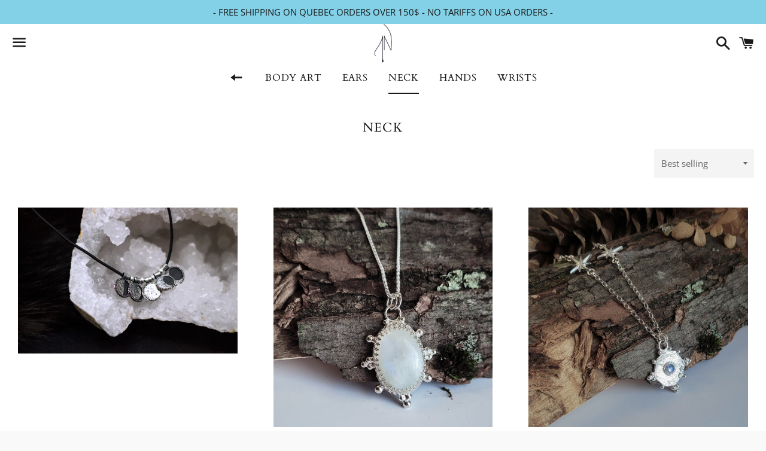

--- FILE ---
content_type: text/html; charset=utf-8
request_url: https://www.ambrenoire.ca/collections/necklaces
body_size: 24837
content:
<!doctype html>
<html class="no-js" lang="en">
<head>

  <meta charset="utf-8">
  <meta http-equiv="X-UA-Compatible" content="IE=edge">
  <meta name="viewport" content="width=device-width,initial-scale=1">

  <meta name="theme-color" content="#ffffff">

  
    <link rel="shortcut icon" href="//www.ambrenoire.ca/cdn/shop/files/lettrage-photos-v2-8_32x32.jpg?v=1616260200" type="image/png" />
  

  <link rel="canonical" href="https://www.ambrenoire.ca/collections/necklaces">

  <title>
  NECK &ndash; Ambre Noire
  </title>

  

  <!-- /snippets/social-meta-tags.liquid -->




<meta property="og:site_name" content="Ambre Noire">
<meta property="og:url" content="https://www.ambrenoire.ca/collections/necklaces">
<meta property="og:title" content="NECK">
<meta property="og:type" content="product.group">
<meta property="og:description" content="From small delicate body jewelry to large bold rings, every piece is designed with fine craftsmanship in mind. All individually handcrafted with love and passion.">

<meta property="og:image" content="http://www.ambrenoire.ca/cdn/shop/collections/IMG_1699_1200x1200.jpg?v=1597076166">
<meta property="og:image:secure_url" content="https://www.ambrenoire.ca/cdn/shop/collections/IMG_1699_1200x1200.jpg?v=1597076166">


<meta name="twitter:card" content="summary_large_image">
<meta name="twitter:title" content="NECK">
<meta name="twitter:description" content="From small delicate body jewelry to large bold rings, every piece is designed with fine craftsmanship in mind. All individually handcrafted with love and passion.">


  <link href="//www.ambrenoire.ca/cdn/shop/t/3/assets/theme.scss.css?v=84478747503286597431764698009" rel="stylesheet" type="text/css" media="all" />

  <script>
    window.theme = window.theme || {};
    theme.strings = {
      cartEmpty: "Your cart is currently empty.",
      savingHtml: "You're saving [savings]",
      addToCart: "Add to cart",
      soldOut: "Sold out",
      unavailable: "Unavailable",
      addressError: "Error looking up that address",
      addressNoResults: "No results for that address",
      addressQueryLimit: "You have exceeded the Google API usage limit. Consider upgrading to a \u003ca href=\"https:\/\/developers.google.com\/maps\/premium\/usage-limits\"\u003ePremium Plan\u003c\/a\u003e.",
      authError: "There was a problem authenticating your Google Maps API Key."
    };
    theme.settings = {
      cartType: "drawer",
      moneyFormat: "${{amount}}"
    };
  </script>

  <script src="//www.ambrenoire.ca/cdn/shop/t/3/assets/lazysizes.min.js?v=155223123402716617051594257833" async="async"></script>

  

  <script src="//www.ambrenoire.ca/cdn/shop/t/3/assets/vendor.js?v=141188699437036237251594257836" defer="defer"></script>

  <script src="//www.ambrenoire.ca/cdn/shopifycloud/storefront/assets/themes_support/option_selection-b017cd28.js" defer="defer"></script>

  <script src="//www.ambrenoire.ca/cdn/shop/t/3/assets/theme.js?v=63561349323262567961594257847" defer="defer"></script>

  <script>window.performance && window.performance.mark && window.performance.mark('shopify.content_for_header.start');</script><meta id="shopify-digital-wallet" name="shopify-digital-wallet" content="/37781471368/digital_wallets/dialog">
<meta name="shopify-checkout-api-token" content="b6204d9a61a4fda229df924d06fbfc3a">
<meta id="in-context-paypal-metadata" data-shop-id="37781471368" data-venmo-supported="false" data-environment="production" data-locale="en_US" data-paypal-v4="true" data-currency="CAD">
<link rel="alternate" type="application/atom+xml" title="Feed" href="/collections/necklaces.atom" />
<link rel="next" href="/collections/necklaces?page=2">
<link rel="alternate" type="application/json+oembed" href="https://www.ambrenoire.ca/collections/necklaces.oembed">
<script async="async" src="/checkouts/internal/preloads.js?locale=en-CA"></script>
<link rel="preconnect" href="https://shop.app" crossorigin="anonymous">
<script async="async" src="https://shop.app/checkouts/internal/preloads.js?locale=en-CA&shop_id=37781471368" crossorigin="anonymous"></script>
<script id="apple-pay-shop-capabilities" type="application/json">{"shopId":37781471368,"countryCode":"CA","currencyCode":"CAD","merchantCapabilities":["supports3DS"],"merchantId":"gid:\/\/shopify\/Shop\/37781471368","merchantName":"Ambre Noire","requiredBillingContactFields":["postalAddress","email"],"requiredShippingContactFields":["postalAddress","email"],"shippingType":"shipping","supportedNetworks":["visa","masterCard","amex","discover","interac","jcb"],"total":{"type":"pending","label":"Ambre Noire","amount":"1.00"},"shopifyPaymentsEnabled":true,"supportsSubscriptions":true}</script>
<script id="shopify-features" type="application/json">{"accessToken":"b6204d9a61a4fda229df924d06fbfc3a","betas":["rich-media-storefront-analytics"],"domain":"www.ambrenoire.ca","predictiveSearch":true,"shopId":37781471368,"locale":"en"}</script>
<script>var Shopify = Shopify || {};
Shopify.shop = "ambre-noire.myshopify.com";
Shopify.locale = "en";
Shopify.currency = {"active":"CAD","rate":"1.0"};
Shopify.country = "CA";
Shopify.theme = {"name":"Boundless","id":96956448904,"schema_name":"Boundless","schema_version":"9.0.19","theme_store_id":766,"role":"main"};
Shopify.theme.handle = "null";
Shopify.theme.style = {"id":null,"handle":null};
Shopify.cdnHost = "www.ambrenoire.ca/cdn";
Shopify.routes = Shopify.routes || {};
Shopify.routes.root = "/";</script>
<script type="module">!function(o){(o.Shopify=o.Shopify||{}).modules=!0}(window);</script>
<script>!function(o){function n(){var o=[];function n(){o.push(Array.prototype.slice.apply(arguments))}return n.q=o,n}var t=o.Shopify=o.Shopify||{};t.loadFeatures=n(),t.autoloadFeatures=n()}(window);</script>
<script>
  window.ShopifyPay = window.ShopifyPay || {};
  window.ShopifyPay.apiHost = "shop.app\/pay";
  window.ShopifyPay.redirectState = null;
</script>
<script id="shop-js-analytics" type="application/json">{"pageType":"collection"}</script>
<script defer="defer" async type="module" src="//www.ambrenoire.ca/cdn/shopifycloud/shop-js/modules/v2/client.init-shop-cart-sync_C5BV16lS.en.esm.js"></script>
<script defer="defer" async type="module" src="//www.ambrenoire.ca/cdn/shopifycloud/shop-js/modules/v2/chunk.common_CygWptCX.esm.js"></script>
<script type="module">
  await import("//www.ambrenoire.ca/cdn/shopifycloud/shop-js/modules/v2/client.init-shop-cart-sync_C5BV16lS.en.esm.js");
await import("//www.ambrenoire.ca/cdn/shopifycloud/shop-js/modules/v2/chunk.common_CygWptCX.esm.js");

  window.Shopify.SignInWithShop?.initShopCartSync?.({"fedCMEnabled":true,"windoidEnabled":true});

</script>
<script>
  window.Shopify = window.Shopify || {};
  if (!window.Shopify.featureAssets) window.Shopify.featureAssets = {};
  window.Shopify.featureAssets['shop-js'] = {"shop-cart-sync":["modules/v2/client.shop-cart-sync_ZFArdW7E.en.esm.js","modules/v2/chunk.common_CygWptCX.esm.js"],"init-fed-cm":["modules/v2/client.init-fed-cm_CmiC4vf6.en.esm.js","modules/v2/chunk.common_CygWptCX.esm.js"],"shop-button":["modules/v2/client.shop-button_tlx5R9nI.en.esm.js","modules/v2/chunk.common_CygWptCX.esm.js"],"shop-cash-offers":["modules/v2/client.shop-cash-offers_DOA2yAJr.en.esm.js","modules/v2/chunk.common_CygWptCX.esm.js","modules/v2/chunk.modal_D71HUcav.esm.js"],"init-windoid":["modules/v2/client.init-windoid_sURxWdc1.en.esm.js","modules/v2/chunk.common_CygWptCX.esm.js"],"shop-toast-manager":["modules/v2/client.shop-toast-manager_ClPi3nE9.en.esm.js","modules/v2/chunk.common_CygWptCX.esm.js"],"init-shop-email-lookup-coordinator":["modules/v2/client.init-shop-email-lookup-coordinator_B8hsDcYM.en.esm.js","modules/v2/chunk.common_CygWptCX.esm.js"],"init-shop-cart-sync":["modules/v2/client.init-shop-cart-sync_C5BV16lS.en.esm.js","modules/v2/chunk.common_CygWptCX.esm.js"],"avatar":["modules/v2/client.avatar_BTnouDA3.en.esm.js"],"pay-button":["modules/v2/client.pay-button_FdsNuTd3.en.esm.js","modules/v2/chunk.common_CygWptCX.esm.js"],"init-customer-accounts":["modules/v2/client.init-customer-accounts_DxDtT_ad.en.esm.js","modules/v2/client.shop-login-button_C5VAVYt1.en.esm.js","modules/v2/chunk.common_CygWptCX.esm.js","modules/v2/chunk.modal_D71HUcav.esm.js"],"init-shop-for-new-customer-accounts":["modules/v2/client.init-shop-for-new-customer-accounts_ChsxoAhi.en.esm.js","modules/v2/client.shop-login-button_C5VAVYt1.en.esm.js","modules/v2/chunk.common_CygWptCX.esm.js","modules/v2/chunk.modal_D71HUcav.esm.js"],"shop-login-button":["modules/v2/client.shop-login-button_C5VAVYt1.en.esm.js","modules/v2/chunk.common_CygWptCX.esm.js","modules/v2/chunk.modal_D71HUcav.esm.js"],"init-customer-accounts-sign-up":["modules/v2/client.init-customer-accounts-sign-up_CPSyQ0Tj.en.esm.js","modules/v2/client.shop-login-button_C5VAVYt1.en.esm.js","modules/v2/chunk.common_CygWptCX.esm.js","modules/v2/chunk.modal_D71HUcav.esm.js"],"shop-follow-button":["modules/v2/client.shop-follow-button_Cva4Ekp9.en.esm.js","modules/v2/chunk.common_CygWptCX.esm.js","modules/v2/chunk.modal_D71HUcav.esm.js"],"checkout-modal":["modules/v2/client.checkout-modal_BPM8l0SH.en.esm.js","modules/v2/chunk.common_CygWptCX.esm.js","modules/v2/chunk.modal_D71HUcav.esm.js"],"lead-capture":["modules/v2/client.lead-capture_Bi8yE_yS.en.esm.js","modules/v2/chunk.common_CygWptCX.esm.js","modules/v2/chunk.modal_D71HUcav.esm.js"],"shop-login":["modules/v2/client.shop-login_D6lNrXab.en.esm.js","modules/v2/chunk.common_CygWptCX.esm.js","modules/v2/chunk.modal_D71HUcav.esm.js"],"payment-terms":["modules/v2/client.payment-terms_CZxnsJam.en.esm.js","modules/v2/chunk.common_CygWptCX.esm.js","modules/v2/chunk.modal_D71HUcav.esm.js"]};
</script>
<script>(function() {
  var isLoaded = false;
  function asyncLoad() {
    if (isLoaded) return;
    isLoaded = true;
    var urls = ["https:\/\/instafeed.nfcube.com\/cdn\/4cbd97019f7f536e71d8ed87f6399ce8.js?shop=ambre-noire.myshopify.com"];
    for (var i = 0; i < urls.length; i++) {
      var s = document.createElement('script');
      s.type = 'text/javascript';
      s.async = true;
      s.src = urls[i];
      var x = document.getElementsByTagName('script')[0];
      x.parentNode.insertBefore(s, x);
    }
  };
  if(window.attachEvent) {
    window.attachEvent('onload', asyncLoad);
  } else {
    window.addEventListener('load', asyncLoad, false);
  }
})();</script>
<script id="__st">var __st={"a":37781471368,"offset":-18000,"reqid":"5d67193c-9976-43fc-9d4b-f54e1a4e01bd-1768775170","pageurl":"www.ambrenoire.ca\/collections\/necklaces","u":"702d6ae9a9f5","p":"collection","rtyp":"collection","rid":186925023368};</script>
<script>window.ShopifyPaypalV4VisibilityTracking = true;</script>
<script id="captcha-bootstrap">!function(){'use strict';const t='contact',e='account',n='new_comment',o=[[t,t],['blogs',n],['comments',n],[t,'customer']],c=[[e,'customer_login'],[e,'guest_login'],[e,'recover_customer_password'],[e,'create_customer']],r=t=>t.map((([t,e])=>`form[action*='/${t}']:not([data-nocaptcha='true']) input[name='form_type'][value='${e}']`)).join(','),a=t=>()=>t?[...document.querySelectorAll(t)].map((t=>t.form)):[];function s(){const t=[...o],e=r(t);return a(e)}const i='password',u='form_key',d=['recaptcha-v3-token','g-recaptcha-response','h-captcha-response',i],f=()=>{try{return window.sessionStorage}catch{return}},m='__shopify_v',_=t=>t.elements[u];function p(t,e,n=!1){try{const o=window.sessionStorage,c=JSON.parse(o.getItem(e)),{data:r}=function(t){const{data:e,action:n}=t;return t[m]||n?{data:e,action:n}:{data:t,action:n}}(c);for(const[e,n]of Object.entries(r))t.elements[e]&&(t.elements[e].value=n);n&&o.removeItem(e)}catch(o){console.error('form repopulation failed',{error:o})}}const l='form_type',E='cptcha';function T(t){t.dataset[E]=!0}const w=window,h=w.document,L='Shopify',v='ce_forms',y='captcha';let A=!1;((t,e)=>{const n=(g='f06e6c50-85a8-45c8-87d0-21a2b65856fe',I='https://cdn.shopify.com/shopifycloud/storefront-forms-hcaptcha/ce_storefront_forms_captcha_hcaptcha.v1.5.2.iife.js',D={infoText:'Protected by hCaptcha',privacyText:'Privacy',termsText:'Terms'},(t,e,n)=>{const o=w[L][v],c=o.bindForm;if(c)return c(t,g,e,D).then(n);var r;o.q.push([[t,g,e,D],n]),r=I,A||(h.body.append(Object.assign(h.createElement('script'),{id:'captcha-provider',async:!0,src:r})),A=!0)});var g,I,D;w[L]=w[L]||{},w[L][v]=w[L][v]||{},w[L][v].q=[],w[L][y]=w[L][y]||{},w[L][y].protect=function(t,e){n(t,void 0,e),T(t)},Object.freeze(w[L][y]),function(t,e,n,w,h,L){const[v,y,A,g]=function(t,e,n){const i=e?o:[],u=t?c:[],d=[...i,...u],f=r(d),m=r(i),_=r(d.filter((([t,e])=>n.includes(e))));return[a(f),a(m),a(_),s()]}(w,h,L),I=t=>{const e=t.target;return e instanceof HTMLFormElement?e:e&&e.form},D=t=>v().includes(t);t.addEventListener('submit',(t=>{const e=I(t);if(!e)return;const n=D(e)&&!e.dataset.hcaptchaBound&&!e.dataset.recaptchaBound,o=_(e),c=g().includes(e)&&(!o||!o.value);(n||c)&&t.preventDefault(),c&&!n&&(function(t){try{if(!f())return;!function(t){const e=f();if(!e)return;const n=_(t);if(!n)return;const o=n.value;o&&e.removeItem(o)}(t);const e=Array.from(Array(32),(()=>Math.random().toString(36)[2])).join('');!function(t,e){_(t)||t.append(Object.assign(document.createElement('input'),{type:'hidden',name:u})),t.elements[u].value=e}(t,e),function(t,e){const n=f();if(!n)return;const o=[...t.querySelectorAll(`input[type='${i}']`)].map((({name:t})=>t)),c=[...d,...o],r={};for(const[a,s]of new FormData(t).entries())c.includes(a)||(r[a]=s);n.setItem(e,JSON.stringify({[m]:1,action:t.action,data:r}))}(t,e)}catch(e){console.error('failed to persist form',e)}}(e),e.submit())}));const S=(t,e)=>{t&&!t.dataset[E]&&(n(t,e.some((e=>e===t))),T(t))};for(const o of['focusin','change'])t.addEventListener(o,(t=>{const e=I(t);D(e)&&S(e,y())}));const B=e.get('form_key'),M=e.get(l),P=B&&M;t.addEventListener('DOMContentLoaded',(()=>{const t=y();if(P)for(const e of t)e.elements[l].value===M&&p(e,B);[...new Set([...A(),...v().filter((t=>'true'===t.dataset.shopifyCaptcha))])].forEach((e=>S(e,t)))}))}(h,new URLSearchParams(w.location.search),n,t,e,['guest_login'])})(!0,!0)}();</script>
<script integrity="sha256-4kQ18oKyAcykRKYeNunJcIwy7WH5gtpwJnB7kiuLZ1E=" data-source-attribution="shopify.loadfeatures" defer="defer" src="//www.ambrenoire.ca/cdn/shopifycloud/storefront/assets/storefront/load_feature-a0a9edcb.js" crossorigin="anonymous"></script>
<script crossorigin="anonymous" defer="defer" src="//www.ambrenoire.ca/cdn/shopifycloud/storefront/assets/shopify_pay/storefront-65b4c6d7.js?v=20250812"></script>
<script data-source-attribution="shopify.dynamic_checkout.dynamic.init">var Shopify=Shopify||{};Shopify.PaymentButton=Shopify.PaymentButton||{isStorefrontPortableWallets:!0,init:function(){window.Shopify.PaymentButton.init=function(){};var t=document.createElement("script");t.src="https://www.ambrenoire.ca/cdn/shopifycloud/portable-wallets/latest/portable-wallets.en.js",t.type="module",document.head.appendChild(t)}};
</script>
<script data-source-attribution="shopify.dynamic_checkout.buyer_consent">
  function portableWalletsHideBuyerConsent(e){var t=document.getElementById("shopify-buyer-consent"),n=document.getElementById("shopify-subscription-policy-button");t&&n&&(t.classList.add("hidden"),t.setAttribute("aria-hidden","true"),n.removeEventListener("click",e))}function portableWalletsShowBuyerConsent(e){var t=document.getElementById("shopify-buyer-consent"),n=document.getElementById("shopify-subscription-policy-button");t&&n&&(t.classList.remove("hidden"),t.removeAttribute("aria-hidden"),n.addEventListener("click",e))}window.Shopify?.PaymentButton&&(window.Shopify.PaymentButton.hideBuyerConsent=portableWalletsHideBuyerConsent,window.Shopify.PaymentButton.showBuyerConsent=portableWalletsShowBuyerConsent);
</script>
<script data-source-attribution="shopify.dynamic_checkout.cart.bootstrap">document.addEventListener("DOMContentLoaded",(function(){function t(){return document.querySelector("shopify-accelerated-checkout-cart, shopify-accelerated-checkout")}if(t())Shopify.PaymentButton.init();else{new MutationObserver((function(e,n){t()&&(Shopify.PaymentButton.init(),n.disconnect())})).observe(document.body,{childList:!0,subtree:!0})}}));
</script>
<link id="shopify-accelerated-checkout-styles" rel="stylesheet" media="screen" href="https://www.ambrenoire.ca/cdn/shopifycloud/portable-wallets/latest/accelerated-checkout-backwards-compat.css" crossorigin="anonymous">
<style id="shopify-accelerated-checkout-cart">
        #shopify-buyer-consent {
  margin-top: 1em;
  display: inline-block;
  width: 100%;
}

#shopify-buyer-consent.hidden {
  display: none;
}

#shopify-subscription-policy-button {
  background: none;
  border: none;
  padding: 0;
  text-decoration: underline;
  font-size: inherit;
  cursor: pointer;
}

#shopify-subscription-policy-button::before {
  box-shadow: none;
}

      </style>

<script>window.performance && window.performance.mark && window.performance.mark('shopify.content_for_header.end');</script>

<link href="https://monorail-edge.shopifysvc.com" rel="dns-prefetch">
<script>(function(){if ("sendBeacon" in navigator && "performance" in window) {try {var session_token_from_headers = performance.getEntriesByType('navigation')[0].serverTiming.find(x => x.name == '_s').description;} catch {var session_token_from_headers = undefined;}var session_cookie_matches = document.cookie.match(/_shopify_s=([^;]*)/);var session_token_from_cookie = session_cookie_matches && session_cookie_matches.length === 2 ? session_cookie_matches[1] : "";var session_token = session_token_from_headers || session_token_from_cookie || "";function handle_abandonment_event(e) {var entries = performance.getEntries().filter(function(entry) {return /monorail-edge.shopifysvc.com/.test(entry.name);});if (!window.abandonment_tracked && entries.length === 0) {window.abandonment_tracked = true;var currentMs = Date.now();var navigation_start = performance.timing.navigationStart;var payload = {shop_id: 37781471368,url: window.location.href,navigation_start,duration: currentMs - navigation_start,session_token,page_type: "collection"};window.navigator.sendBeacon("https://monorail-edge.shopifysvc.com/v1/produce", JSON.stringify({schema_id: "online_store_buyer_site_abandonment/1.1",payload: payload,metadata: {event_created_at_ms: currentMs,event_sent_at_ms: currentMs}}));}}window.addEventListener('pagehide', handle_abandonment_event);}}());</script>
<script id="web-pixels-manager-setup">(function e(e,d,r,n,o){if(void 0===o&&(o={}),!Boolean(null===(a=null===(i=window.Shopify)||void 0===i?void 0:i.analytics)||void 0===a?void 0:a.replayQueue)){var i,a;window.Shopify=window.Shopify||{};var t=window.Shopify;t.analytics=t.analytics||{};var s=t.analytics;s.replayQueue=[],s.publish=function(e,d,r){return s.replayQueue.push([e,d,r]),!0};try{self.performance.mark("wpm:start")}catch(e){}var l=function(){var e={modern:/Edge?\/(1{2}[4-9]|1[2-9]\d|[2-9]\d{2}|\d{4,})\.\d+(\.\d+|)|Firefox\/(1{2}[4-9]|1[2-9]\d|[2-9]\d{2}|\d{4,})\.\d+(\.\d+|)|Chrom(ium|e)\/(9{2}|\d{3,})\.\d+(\.\d+|)|(Maci|X1{2}).+ Version\/(15\.\d+|(1[6-9]|[2-9]\d|\d{3,})\.\d+)([,.]\d+|)( \(\w+\)|)( Mobile\/\w+|) Safari\/|Chrome.+OPR\/(9{2}|\d{3,})\.\d+\.\d+|(CPU[ +]OS|iPhone[ +]OS|CPU[ +]iPhone|CPU IPhone OS|CPU iPad OS)[ +]+(15[._]\d+|(1[6-9]|[2-9]\d|\d{3,})[._]\d+)([._]\d+|)|Android:?[ /-](13[3-9]|1[4-9]\d|[2-9]\d{2}|\d{4,})(\.\d+|)(\.\d+|)|Android.+Firefox\/(13[5-9]|1[4-9]\d|[2-9]\d{2}|\d{4,})\.\d+(\.\d+|)|Android.+Chrom(ium|e)\/(13[3-9]|1[4-9]\d|[2-9]\d{2}|\d{4,})\.\d+(\.\d+|)|SamsungBrowser\/([2-9]\d|\d{3,})\.\d+/,legacy:/Edge?\/(1[6-9]|[2-9]\d|\d{3,})\.\d+(\.\d+|)|Firefox\/(5[4-9]|[6-9]\d|\d{3,})\.\d+(\.\d+|)|Chrom(ium|e)\/(5[1-9]|[6-9]\d|\d{3,})\.\d+(\.\d+|)([\d.]+$|.*Safari\/(?![\d.]+ Edge\/[\d.]+$))|(Maci|X1{2}).+ Version\/(10\.\d+|(1[1-9]|[2-9]\d|\d{3,})\.\d+)([,.]\d+|)( \(\w+\)|)( Mobile\/\w+|) Safari\/|Chrome.+OPR\/(3[89]|[4-9]\d|\d{3,})\.\d+\.\d+|(CPU[ +]OS|iPhone[ +]OS|CPU[ +]iPhone|CPU IPhone OS|CPU iPad OS)[ +]+(10[._]\d+|(1[1-9]|[2-9]\d|\d{3,})[._]\d+)([._]\d+|)|Android:?[ /-](13[3-9]|1[4-9]\d|[2-9]\d{2}|\d{4,})(\.\d+|)(\.\d+|)|Mobile Safari.+OPR\/([89]\d|\d{3,})\.\d+\.\d+|Android.+Firefox\/(13[5-9]|1[4-9]\d|[2-9]\d{2}|\d{4,})\.\d+(\.\d+|)|Android.+Chrom(ium|e)\/(13[3-9]|1[4-9]\d|[2-9]\d{2}|\d{4,})\.\d+(\.\d+|)|Android.+(UC? ?Browser|UCWEB|U3)[ /]?(15\.([5-9]|\d{2,})|(1[6-9]|[2-9]\d|\d{3,})\.\d+)\.\d+|SamsungBrowser\/(5\.\d+|([6-9]|\d{2,})\.\d+)|Android.+MQ{2}Browser\/(14(\.(9|\d{2,})|)|(1[5-9]|[2-9]\d|\d{3,})(\.\d+|))(\.\d+|)|K[Aa][Ii]OS\/(3\.\d+|([4-9]|\d{2,})\.\d+)(\.\d+|)/},d=e.modern,r=e.legacy,n=navigator.userAgent;return n.match(d)?"modern":n.match(r)?"legacy":"unknown"}(),u="modern"===l?"modern":"legacy",c=(null!=n?n:{modern:"",legacy:""})[u],f=function(e){return[e.baseUrl,"/wpm","/b",e.hashVersion,"modern"===e.buildTarget?"m":"l",".js"].join("")}({baseUrl:d,hashVersion:r,buildTarget:u}),m=function(e){var d=e.version,r=e.bundleTarget,n=e.surface,o=e.pageUrl,i=e.monorailEndpoint;return{emit:function(e){var a=e.status,t=e.errorMsg,s=(new Date).getTime(),l=JSON.stringify({metadata:{event_sent_at_ms:s},events:[{schema_id:"web_pixels_manager_load/3.1",payload:{version:d,bundle_target:r,page_url:o,status:a,surface:n,error_msg:t},metadata:{event_created_at_ms:s}}]});if(!i)return console&&console.warn&&console.warn("[Web Pixels Manager] No Monorail endpoint provided, skipping logging."),!1;try{return self.navigator.sendBeacon.bind(self.navigator)(i,l)}catch(e){}var u=new XMLHttpRequest;try{return u.open("POST",i,!0),u.setRequestHeader("Content-Type","text/plain"),u.send(l),!0}catch(e){return console&&console.warn&&console.warn("[Web Pixels Manager] Got an unhandled error while logging to Monorail."),!1}}}}({version:r,bundleTarget:l,surface:e.surface,pageUrl:self.location.href,monorailEndpoint:e.monorailEndpoint});try{o.browserTarget=l,function(e){var d=e.src,r=e.async,n=void 0===r||r,o=e.onload,i=e.onerror,a=e.sri,t=e.scriptDataAttributes,s=void 0===t?{}:t,l=document.createElement("script"),u=document.querySelector("head"),c=document.querySelector("body");if(l.async=n,l.src=d,a&&(l.integrity=a,l.crossOrigin="anonymous"),s)for(var f in s)if(Object.prototype.hasOwnProperty.call(s,f))try{l.dataset[f]=s[f]}catch(e){}if(o&&l.addEventListener("load",o),i&&l.addEventListener("error",i),u)u.appendChild(l);else{if(!c)throw new Error("Did not find a head or body element to append the script");c.appendChild(l)}}({src:f,async:!0,onload:function(){if(!function(){var e,d;return Boolean(null===(d=null===(e=window.Shopify)||void 0===e?void 0:e.analytics)||void 0===d?void 0:d.initialized)}()){var d=window.webPixelsManager.init(e)||void 0;if(d){var r=window.Shopify.analytics;r.replayQueue.forEach((function(e){var r=e[0],n=e[1],o=e[2];d.publishCustomEvent(r,n,o)})),r.replayQueue=[],r.publish=d.publishCustomEvent,r.visitor=d.visitor,r.initialized=!0}}},onerror:function(){return m.emit({status:"failed",errorMsg:"".concat(f," has failed to load")})},sri:function(e){var d=/^sha384-[A-Za-z0-9+/=]+$/;return"string"==typeof e&&d.test(e)}(c)?c:"",scriptDataAttributes:o}),m.emit({status:"loading"})}catch(e){m.emit({status:"failed",errorMsg:(null==e?void 0:e.message)||"Unknown error"})}}})({shopId: 37781471368,storefrontBaseUrl: "https://www.ambrenoire.ca",extensionsBaseUrl: "https://extensions.shopifycdn.com/cdn/shopifycloud/web-pixels-manager",monorailEndpoint: "https://monorail-edge.shopifysvc.com/unstable/produce_batch",surface: "storefront-renderer",enabledBetaFlags: ["2dca8a86"],webPixelsConfigList: [{"id":"185467016","configuration":"{\"pixel_id\":\"246596893265881\",\"pixel_type\":\"facebook_pixel\",\"metaapp_system_user_token\":\"-\"}","eventPayloadVersion":"v1","runtimeContext":"OPEN","scriptVersion":"ca16bc87fe92b6042fbaa3acc2fbdaa6","type":"APP","apiClientId":2329312,"privacyPurposes":["ANALYTICS","MARKETING","SALE_OF_DATA"],"dataSharingAdjustments":{"protectedCustomerApprovalScopes":["read_customer_address","read_customer_email","read_customer_name","read_customer_personal_data","read_customer_phone"]}},{"id":"shopify-app-pixel","configuration":"{}","eventPayloadVersion":"v1","runtimeContext":"STRICT","scriptVersion":"0450","apiClientId":"shopify-pixel","type":"APP","privacyPurposes":["ANALYTICS","MARKETING"]},{"id":"shopify-custom-pixel","eventPayloadVersion":"v1","runtimeContext":"LAX","scriptVersion":"0450","apiClientId":"shopify-pixel","type":"CUSTOM","privacyPurposes":["ANALYTICS","MARKETING"]}],isMerchantRequest: false,initData: {"shop":{"name":"Ambre Noire","paymentSettings":{"currencyCode":"CAD"},"myshopifyDomain":"ambre-noire.myshopify.com","countryCode":"CA","storefrontUrl":"https:\/\/www.ambrenoire.ca"},"customer":null,"cart":null,"checkout":null,"productVariants":[],"purchasingCompany":null},},"https://www.ambrenoire.ca/cdn","fcfee988w5aeb613cpc8e4bc33m6693e112",{"modern":"","legacy":""},{"shopId":"37781471368","storefrontBaseUrl":"https:\/\/www.ambrenoire.ca","extensionBaseUrl":"https:\/\/extensions.shopifycdn.com\/cdn\/shopifycloud\/web-pixels-manager","surface":"storefront-renderer","enabledBetaFlags":"[\"2dca8a86\"]","isMerchantRequest":"false","hashVersion":"fcfee988w5aeb613cpc8e4bc33m6693e112","publish":"custom","events":"[[\"page_viewed\",{}],[\"collection_viewed\",{\"collection\":{\"id\":\"186925023368\",\"title\":\"NECK\",\"productVariants\":[{\"price\":{\"amount\":65.0,\"currencyCode\":\"CAD\"},\"product\":{\"title\":\"CYCLES Reversible Pendants\",\"vendor\":\"Ambre Noire\",\"id\":\"5069926924424\",\"untranslatedTitle\":\"CYCLES Reversible Pendants\",\"url\":\"\/products\/cycles-reversible-pendants\",\"type\":\"Neck\"},\"id\":\"34232789368968\",\"image\":{\"src\":\"\/\/www.ambrenoire.ca\/cdn\/shop\/products\/IMG_1699.jpg?v=1597272308\"},\"sku\":\"\",\"title\":\"Earth - Waning crescent\",\"untranslatedTitle\":\"Earth - Waning crescent\"},{\"price\":{\"amount\":185.0,\"currencyCode\":\"CAD\"},\"product\":{\"title\":\"* Soleil de minuit * Pendant\",\"vendor\":\"Ambre Noire\",\"id\":\"8745420030088\",\"untranslatedTitle\":\"* Soleil de minuit * Pendant\",\"url\":\"\/products\/soleil-de-minuit-pendant\",\"type\":\"Neck\"},\"id\":\"44529473618056\",\"image\":{\"src\":\"\/\/www.ambrenoire.ca\/cdn\/shop\/files\/rn-image_picker_lib_temp_0fe58062-348c-4c4c-a5db-325c9a35ce6c.jpg?v=1765034155\"},\"sku\":null,\"title\":\"Default Title\",\"untranslatedTitle\":\"Default Title\"},{\"price\":{\"amount\":195.0,\"currencyCode\":\"CAD\"},\"product\":{\"title\":\"* Magie d'hiver * Necklace\",\"vendor\":\"Ambre Noire\",\"id\":\"8745415573640\",\"untranslatedTitle\":\"* Magie d'hiver * Necklace\",\"url\":\"\/products\/magie-dhiver-pendant\",\"type\":\"Neck\"},\"id\":\"44529462050952\",\"image\":{\"src\":\"\/\/www.ambrenoire.ca\/cdn\/shop\/files\/rn-image_picker_lib_temp_d282c2cc-cf4f-4d96-b744-44cf29526c04.jpg?v=1765033863\"},\"sku\":null,\"title\":\"Default Title\",\"untranslatedTitle\":\"Default Title\"},{\"price\":{\"amount\":175.0,\"currencyCode\":\"CAD\"},\"product\":{\"title\":\"Harvest moon Pendant\",\"vendor\":\"Ambre Noire\",\"id\":\"8705341849736\",\"untranslatedTitle\":\"Harvest moon Pendant\",\"url\":\"\/products\/harvest-moon-pendant\",\"type\":\"Neck\"},\"id\":\"44367682699400\",\"image\":{\"src\":\"\/\/www.ambrenoire.ca\/cdn\/shop\/files\/rn-image_picker_lib_temp_a33eb4ac-59db-4c32-b548-f7e56ccd7b92.jpg?v=1761249698\"},\"sku\":null,\"title\":\"Default Title\",\"untranslatedTitle\":\"Default Title\"},{\"price\":{\"amount\":215.0,\"currencyCode\":\"CAD\"},\"product\":{\"title\":\"Mystic mist Pendant\",\"vendor\":\"Ambre Noire\",\"id\":\"8705341653128\",\"untranslatedTitle\":\"Mystic mist Pendant\",\"url\":\"\/products\/mystic-mist-pendant\",\"type\":\"Neck\"},\"id\":\"44367682338952\",\"image\":{\"src\":\"\/\/www.ambrenoire.ca\/cdn\/shop\/files\/rn-image_picker_lib_temp_ac10b6c2-af1d-499f-a79a-b962ac0ea7db.jpg?v=1761249773\"},\"sku\":null,\"title\":\"Default Title\",\"untranslatedTitle\":\"Default Title\"},{\"price\":{\"amount\":190.0,\"currencyCode\":\"CAD\"},\"product\":{\"title\":\"RAYON DE CHALEUR ✽ NECKLACE\",\"vendor\":\"Ambre Noire\",\"id\":\"8541538287752\",\"untranslatedTitle\":\"RAYON DE CHALEUR ✽ NECKLACE\",\"url\":\"\/products\/rayon-de-chaleur-necklace\",\"type\":\"Neck\"},\"id\":\"43449576489096\",\"image\":{\"src\":\"\/\/www.ambrenoire.ca\/cdn\/shop\/files\/rn-image_picker_lib_temp_c8956df0-5158-4153-9b5c-799a9aa14087.jpg?v=1743874563\"},\"sku\":\"\",\"title\":\"Default Title\",\"untranslatedTitle\":\"Default Title\"},{\"price\":{\"amount\":210.0,\"currencyCode\":\"CAD\"},\"product\":{\"title\":\"MOUSSE DU NORD ✽ CHOKER\",\"vendor\":\"Ambre Noire\",\"id\":\"8541537337480\",\"untranslatedTitle\":\"MOUSSE DU NORD ✽ CHOKER\",\"url\":\"\/products\/mousse-du-nord-choker\",\"type\":\"Neck\"},\"id\":\"43449574228104\",\"image\":{\"src\":\"\/\/www.ambrenoire.ca\/cdn\/shop\/files\/rn-image_picker_lib_temp_b8965ee3-bdd5-4721-8fa7-686b60954072.jpg?v=1743874547\"},\"sku\":\"\",\"title\":\"Default Title\",\"untranslatedTitle\":\"Default Title\"},{\"price\":{\"amount\":140.0,\"currencyCode\":\"CAD\"},\"product\":{\"title\":\"CAE (EARTH) PENDANT\",\"vendor\":\"Ambre Noire\",\"id\":\"7915139203208\",\"untranslatedTitle\":\"CAE (EARTH) PENDANT\",\"url\":\"\/products\/cae-earth-pendant\",\"type\":\"Neck\"},\"id\":\"41959181451400\",\"image\":{\"src\":\"\/\/www.ambrenoire.ca\/cdn\/shop\/files\/IMG-20240329_134651_687_2.jpg?v=1711735776\"},\"sku\":\"\",\"title\":\"Default Title\",\"untranslatedTitle\":\"Default Title\"},{\"price\":{\"amount\":145.0,\"currencyCode\":\"CAD\"},\"product\":{\"title\":\"NNDA (ⵏ ⵏⴷⴰ) - MORNING DEW - PENDANT\",\"vendor\":\"Ambre Noire\",\"id\":\"7321105662088\",\"untranslatedTitle\":\"NNDA (ⵏ ⵏⴷⴰ) - MORNING DEW - PENDANT\",\"url\":\"\/products\/nnda-%E2%B5%8F-%E2%B5%8F%E2%B4%B7%E2%B4%B0-morning-dew-pendant\",\"type\":\"Neck\"},\"id\":\"41089088651400\",\"image\":{\"src\":\"\/\/www.ambrenoire.ca\/cdn\/shop\/products\/IMG_20230317_155828_761_2.jpg?v=1679151033\"},\"sku\":\"\",\"title\":\"Default Title\",\"untranslatedTitle\":\"Default Title\"},{\"price\":{\"amount\":290.0,\"currencyCode\":\"CAD\"},\"product\":{\"title\":\"MOONSHINE Pendant\",\"vendor\":\"Ambre Noire\",\"id\":\"5143355457672\",\"untranslatedTitle\":\"MOONSHINE Pendant\",\"url\":\"\/products\/moonshine-pendant\",\"type\":\"Neck\"},\"id\":\"34420861894792\",\"image\":{\"src\":\"\/\/www.ambrenoire.ca\/cdn\/shop\/products\/IMG_20200831_144112_613_2.jpg?v=1598900220\"},\"sku\":\"\",\"title\":\"No chain\",\"untranslatedTitle\":\"No chain\"},{\"price\":{\"amount\":210.0,\"currencyCode\":\"CAD\"},\"product\":{\"title\":\"* Paysage de glace * Necklace\",\"vendor\":\"Ambre Noire\",\"id\":\"8745424027784\",\"untranslatedTitle\":\"* Paysage de glace * Necklace\",\"url\":\"\/products\/paysage-de-glace-necklace\",\"type\":\"Neck\"},\"id\":\"44529498456200\",\"image\":{\"src\":\"\/\/www.ambrenoire.ca\/cdn\/shop\/files\/rn-image_picker_lib_temp_dba2a251-5873-48d2-8674-7b2c67b5d590.jpg?v=1765033753\"},\"sku\":null,\"title\":\"Default Title\",\"untranslatedTitle\":\"Default Title\"},{\"price\":{\"amount\":195.0,\"currencyCode\":\"CAD\"},\"product\":{\"title\":\"* Ceinture d'Orion * Necklace\",\"vendor\":\"Ambre Noire\",\"id\":\"8745418195080\",\"untranslatedTitle\":\"* Ceinture d'Orion * Necklace\",\"url\":\"\/products\/ceinture-dorion-necklace\",\"type\":\"Neck\"},\"id\":\"44529471455368\",\"image\":{\"src\":\"\/\/www.ambrenoire.ca\/cdn\/shop\/files\/rn-image_picker_lib_temp_e32ce5bb-29e6-4703-ace2-237ea42ffbf9.jpg?v=1765034114\"},\"sku\":null,\"title\":\"Default Title\",\"untranslatedTitle\":\"Default Title\"},{\"price\":{\"amount\":180.0,\"currencyCode\":\"CAD\"},\"product\":{\"title\":\"* Douceur hivernale * Pendant\",\"vendor\":\"Ambre Noire\",\"id\":\"8745416622216\",\"untranslatedTitle\":\"* Douceur hivernale * Pendant\",\"url\":\"\/products\/douceur-hivernale-pendant\",\"type\":\"Neck\"},\"id\":\"44529464377480\",\"image\":{\"src\":\"\/\/www.ambrenoire.ca\/cdn\/shop\/files\/rn-image_picker_lib_temp_9ea9a97b-06a9-4196-8176-7c4a82a35c6d.jpg?v=1765033910\"},\"sku\":null,\"title\":\"Default Title\",\"untranslatedTitle\":\"Default Title\"},{\"price\":{\"amount\":275.0,\"currencyCode\":\"CAD\"},\"product\":{\"title\":\"Nature's calling Torque\",\"vendor\":\"Ambre Noire\",\"id\":\"8705353351304\",\"untranslatedTitle\":\"Nature's calling Torque\",\"url\":\"\/products\/natures-calling-torque\",\"type\":\"Neck\"},\"id\":\"44367704064136\",\"image\":{\"src\":\"\/\/www.ambrenoire.ca\/cdn\/shop\/files\/rn-image_picker_lib_temp_6cbdbd1f-f805-4243-bbeb-8b7d15e6a102.jpg?v=1761250420\"},\"sku\":null,\"title\":\"Default Title\",\"untranslatedTitle\":\"Default Title\"},{\"price\":{\"amount\":195.0,\"currencyCode\":\"CAD\"},\"product\":{\"title\":\"Tales from the trees Pendant\",\"vendor\":\"Ambre Noire\",\"id\":\"8705351450760\",\"untranslatedTitle\":\"Tales from the trees Pendant\",\"url\":\"\/products\/tales-from-the-trees-pendant\",\"type\":\"Neck\"},\"id\":\"44367700590728\",\"image\":{\"src\":\"\/\/www.ambrenoire.ca\/cdn\/shop\/files\/rn-image_picker_lib_temp_82ed278c-1581-4dde-b889-3bc496f479e1.jpg?v=1761412583\"},\"sku\":null,\"title\":\"Default Title\",\"untranslatedTitle\":\"Default Title\"},{\"price\":{\"amount\":190.0,\"currencyCode\":\"CAD\"},\"product\":{\"title\":\"Midnight hour Pendant\",\"vendor\":\"Ambre Noire\",\"id\":\"8705350369416\",\"untranslatedTitle\":\"Midnight hour Pendant\",\"url\":\"\/products\/midnight-hour-pendant\",\"type\":\"Neck\"},\"id\":\"44367699280008\",\"image\":{\"src\":\"\/\/www.ambrenoire.ca\/cdn\/shop\/files\/rn-image_picker_lib_temp_5e384946-8288-41b9-91e9-656df37bdc7a.jpg?v=1761412464\"},\"sku\":null,\"title\":\"Default Title\",\"untranslatedTitle\":\"Default Title\"},{\"price\":{\"amount\":190.0,\"currencyCode\":\"CAD\"},\"product\":{\"title\":\"Amber skies Pendant\",\"vendor\":\"Ambre Noire\",\"id\":\"8705350140040\",\"untranslatedTitle\":\"Amber skies Pendant\",\"url\":\"\/products\/amber-skies-pendant\",\"type\":\"Neck\"},\"id\":\"44367698919560\",\"image\":{\"src\":\"\/\/www.ambrenoire.ca\/cdn\/shop\/files\/rn-image_picker_lib_temp_d30aa189-b3d7-48a7-a8b3-cd5350830e1e.jpg?v=1761412446\"},\"sku\":null,\"title\":\"Default Title\",\"untranslatedTitle\":\"Default Title\"},{\"price\":{\"amount\":210.0,\"currencyCode\":\"CAD\"},\"product\":{\"title\":\"Autumn harvest Pendant\",\"vendor\":\"Ambre Noire\",\"id\":\"8705337098376\",\"untranslatedTitle\":\"Autumn harvest Pendant\",\"url\":\"\/products\/autumn-harvest-pendant\",\"type\":\"Neck\"},\"id\":\"44367673688200\",\"image\":{\"src\":\"\/\/www.ambrenoire.ca\/cdn\/shop\/files\/rn-image_picker_lib_temp_02847495-6974-4529-bd63-8edf6bb18b81.jpg?v=1761412431\"},\"sku\":null,\"title\":\"Default Title\",\"untranslatedTitle\":\"Default Title\"},{\"price\":{\"amount\":160.0,\"currencyCode\":\"CAD\"},\"product\":{\"title\":\"LUMIÈRE DU PRINTEMPS ✽ PENDANT\",\"vendor\":\"Ambre Noire\",\"id\":\"8541538943112\",\"untranslatedTitle\":\"LUMIÈRE DU PRINTEMPS ✽ PENDANT\",\"url\":\"\/products\/lumiere-du-printemps-pendant\",\"type\":\"Neck\"},\"id\":\"43449578946696\",\"image\":{\"src\":\"\/\/www.ambrenoire.ca\/cdn\/shop\/files\/rn-image_picker_lib_temp_7023eb2f-75b4-4b81-bc09-7d4dabf25ee7.jpg?v=1743868194\"},\"sku\":\"\",\"title\":\"Default Title\",\"untranslatedTitle\":\"Default Title\"},{\"price\":{\"amount\":215.0,\"currencyCode\":\"CAD\"},\"product\":{\"title\":\"L'ÉVEIL DE LA NATURE ✽ PENDANT\",\"vendor\":\"Ambre Noire\",\"id\":\"8541538582664\",\"untranslatedTitle\":\"L'ÉVEIL DE LA NATURE ✽ PENDANT\",\"url\":\"\/products\/leveil-de-la-nature-pendant\",\"type\":\"Neck\"},\"id\":\"43449577341064\",\"image\":{\"src\":\"\/\/www.ambrenoire.ca\/cdn\/shop\/files\/rn-image_picker_lib_temp_d5faaf27-783e-4424-adf2-1c7800cdb203.jpg?v=1743868377\"},\"sku\":\"\",\"title\":\"Default Title\",\"untranslatedTitle\":\"Default Title\"},{\"price\":{\"amount\":170.0,\"currencyCode\":\"CAD\"},\"product\":{\"title\":\"Montagnes du Nord * Pendant\",\"vendor\":\"Ambre Noire\",\"id\":\"8418040414344\",\"untranslatedTitle\":\"Montagnes du Nord * Pendant\",\"url\":\"\/products\/montagnes-du-nord\",\"type\":\"Neck\"},\"id\":\"43077276467336\",\"image\":{\"src\":\"\/\/www.ambrenoire.ca\/cdn\/shop\/files\/IMG-20241114_150321_656_2.jpg?v=1731621523\"},\"sku\":\"\",\"title\":\"Default Title\",\"untranslatedTitle\":\"Default Title\"},{\"price\":{\"amount\":150.0,\"currencyCode\":\"CAD\"},\"product\":{\"title\":\"Paysage d'hiver * Pendant\",\"vendor\":\"Ambre Noire\",\"id\":\"8418039070856\",\"untranslatedTitle\":\"Paysage d'hiver * Pendant\",\"url\":\"\/products\/paysage-dhiver\",\"type\":\"Neck\"},\"id\":\"43077265555592\",\"image\":{\"src\":\"\/\/www.ambrenoire.ca\/cdn\/shop\/files\/IMG-20241114_152641_917_2.jpg?v=1731621322\"},\"sku\":\"\",\"title\":\"Default Title\",\"untranslatedTitle\":\"Default Title\"},{\"price\":{\"amount\":155.0,\"currencyCode\":\"CAD\"},\"product\":{\"title\":\"Lueur polaire * Pendant\",\"vendor\":\"Ambre Noire\",\"id\":\"8418037825672\",\"untranslatedTitle\":\"Lueur polaire * Pendant\",\"url\":\"\/products\/lueur-polaire\",\"type\":\"Neck\"},\"id\":\"43077251891336\",\"image\":{\"src\":\"\/\/www.ambrenoire.ca\/cdn\/shop\/files\/IMG-20241114_152137_617_2.jpg?v=1731621483\"},\"sku\":\"\",\"title\":\"Default Title\",\"untranslatedTitle\":\"Default Title\"},{\"price\":{\"amount\":115.0,\"currencyCode\":\"CAD\"},\"product\":{\"title\":\"ELIA (RAIN) PENDANT\",\"vendor\":\"Ambre Noire\",\"id\":\"7915158470792\",\"untranslatedTitle\":\"ELIA (RAIN) PENDANT\",\"url\":\"\/products\/elia-rain-pendant\",\"type\":\"Neck\"},\"id\":\"41959200948360\",\"image\":{\"src\":\"\/\/www.ambrenoire.ca\/cdn\/shop\/files\/IMG-20240329_133224_567_2.jpg?v=1711735966\"},\"sku\":\"\",\"title\":\"Default Title\",\"untranslatedTitle\":\"Default Title\"}]}}]]"});</script><script>
  window.ShopifyAnalytics = window.ShopifyAnalytics || {};
  window.ShopifyAnalytics.meta = window.ShopifyAnalytics.meta || {};
  window.ShopifyAnalytics.meta.currency = 'CAD';
  var meta = {"products":[{"id":5069926924424,"gid":"gid:\/\/shopify\/Product\/5069926924424","vendor":"Ambre Noire","type":"Neck","handle":"cycles-reversible-pendants","variants":[{"id":34232789368968,"price":6500,"name":"CYCLES Reversible Pendants - Earth - Waning crescent","public_title":"Earth - Waning crescent","sku":""},{"id":34232789401736,"price":6500,"name":"CYCLES Reversible Pendants - Fire - Waning gibbous","public_title":"Fire - Waning gibbous","sku":""},{"id":34232789434504,"price":6500,"name":"CYCLES Reversible Pendants - Water- Crescent","public_title":"Water- Crescent","sku":""},{"id":34232789467272,"price":6500,"name":"CYCLES Reversible Pendants - Air - Half Moon","public_title":"Air - Half Moon","sku":""},{"id":34232789500040,"price":6500,"name":"CYCLES Reversible Pendants - Sun - Full Moon","public_title":"Sun - Full Moon","sku":""},{"id":34232789532808,"price":22500,"name":"CYCLES Reversible Pendants - FULL SET OF 5","public_title":"FULL SET OF 5","sku":""}],"remote":false},{"id":8745420030088,"gid":"gid:\/\/shopify\/Product\/8745420030088","vendor":"Ambre Noire","type":"Neck","handle":"soleil-de-minuit-pendant","variants":[{"id":44529473618056,"price":18500,"name":"* Soleil de minuit * Pendant","public_title":null,"sku":null}],"remote":false},{"id":8745415573640,"gid":"gid:\/\/shopify\/Product\/8745415573640","vendor":"Ambre Noire","type":"Neck","handle":"magie-dhiver-pendant","variants":[{"id":44529462050952,"price":19500,"name":"* Magie d'hiver * Necklace","public_title":null,"sku":null}],"remote":false},{"id":8705341849736,"gid":"gid:\/\/shopify\/Product\/8705341849736","vendor":"Ambre Noire","type":"Neck","handle":"harvest-moon-pendant","variants":[{"id":44367682699400,"price":17500,"name":"Harvest moon Pendant","public_title":null,"sku":null}],"remote":false},{"id":8705341653128,"gid":"gid:\/\/shopify\/Product\/8705341653128","vendor":"Ambre Noire","type":"Neck","handle":"mystic-mist-pendant","variants":[{"id":44367682338952,"price":21500,"name":"Mystic mist Pendant","public_title":null,"sku":null}],"remote":false},{"id":8541538287752,"gid":"gid:\/\/shopify\/Product\/8541538287752","vendor":"Ambre Noire","type":"Neck","handle":"rayon-de-chaleur-necklace","variants":[{"id":43449576489096,"price":19000,"name":"RAYON DE CHALEUR ✽ NECKLACE","public_title":null,"sku":""}],"remote":false},{"id":8541537337480,"gid":"gid:\/\/shopify\/Product\/8541537337480","vendor":"Ambre Noire","type":"Neck","handle":"mousse-du-nord-choker","variants":[{"id":43449574228104,"price":21000,"name":"MOUSSE DU NORD ✽ CHOKER","public_title":null,"sku":""}],"remote":false},{"id":7915139203208,"gid":"gid:\/\/shopify\/Product\/7915139203208","vendor":"Ambre Noire","type":"Neck","handle":"cae-earth-pendant","variants":[{"id":41959181451400,"price":14000,"name":"CAE (EARTH) PENDANT","public_title":null,"sku":""}],"remote":false},{"id":7321105662088,"gid":"gid:\/\/shopify\/Product\/7321105662088","vendor":"Ambre Noire","type":"Neck","handle":"nnda-ⵏ-ⵏⴷⴰ-morning-dew-pendant","variants":[{"id":41089088651400,"price":14500,"name":"NNDA (ⵏ ⵏⴷⴰ) - MORNING DEW - PENDANT","public_title":null,"sku":""}],"remote":false},{"id":5143355457672,"gid":"gid:\/\/shopify\/Product\/5143355457672","vendor":"Ambre Noire","type":"Neck","handle":"moonshine-pendant","variants":[{"id":34420861894792,"price":29000,"name":"MOONSHINE Pendant - No chain","public_title":"No chain","sku":""},{"id":34420861927560,"price":30500,"name":"MOONSHINE Pendant - With chain","public_title":"With chain","sku":""}],"remote":false},{"id":8745424027784,"gid":"gid:\/\/shopify\/Product\/8745424027784","vendor":"Ambre Noire","type":"Neck","handle":"paysage-de-glace-necklace","variants":[{"id":44529498456200,"price":21000,"name":"* Paysage de glace * Necklace","public_title":null,"sku":null}],"remote":false},{"id":8745418195080,"gid":"gid:\/\/shopify\/Product\/8745418195080","vendor":"Ambre Noire","type":"Neck","handle":"ceinture-dorion-necklace","variants":[{"id":44529471455368,"price":19500,"name":"* Ceinture d'Orion * Necklace","public_title":null,"sku":null}],"remote":false},{"id":8745416622216,"gid":"gid:\/\/shopify\/Product\/8745416622216","vendor":"Ambre Noire","type":"Neck","handle":"douceur-hivernale-pendant","variants":[{"id":44529464377480,"price":18000,"name":"* Douceur hivernale * Pendant","public_title":null,"sku":null}],"remote":false},{"id":8705353351304,"gid":"gid:\/\/shopify\/Product\/8705353351304","vendor":"Ambre Noire","type":"Neck","handle":"natures-calling-torque","variants":[{"id":44367704064136,"price":27500,"name":"Nature's calling Torque","public_title":null,"sku":null}],"remote":false},{"id":8705351450760,"gid":"gid:\/\/shopify\/Product\/8705351450760","vendor":"Ambre Noire","type":"Neck","handle":"tales-from-the-trees-pendant","variants":[{"id":44367700590728,"price":19500,"name":"Tales from the trees Pendant","public_title":null,"sku":null}],"remote":false},{"id":8705350369416,"gid":"gid:\/\/shopify\/Product\/8705350369416","vendor":"Ambre Noire","type":"Neck","handle":"midnight-hour-pendant","variants":[{"id":44367699280008,"price":19000,"name":"Midnight hour Pendant","public_title":null,"sku":null}],"remote":false},{"id":8705350140040,"gid":"gid:\/\/shopify\/Product\/8705350140040","vendor":"Ambre Noire","type":"Neck","handle":"amber-skies-pendant","variants":[{"id":44367698919560,"price":19000,"name":"Amber skies Pendant","public_title":null,"sku":null}],"remote":false},{"id":8705337098376,"gid":"gid:\/\/shopify\/Product\/8705337098376","vendor":"Ambre Noire","type":"Neck","handle":"autumn-harvest-pendant","variants":[{"id":44367673688200,"price":21000,"name":"Autumn harvest Pendant","public_title":null,"sku":null}],"remote":false},{"id":8541538943112,"gid":"gid:\/\/shopify\/Product\/8541538943112","vendor":"Ambre Noire","type":"Neck","handle":"lumiere-du-printemps-pendant","variants":[{"id":43449578946696,"price":16000,"name":"LUMIÈRE DU PRINTEMPS ✽ PENDANT","public_title":null,"sku":""}],"remote":false},{"id":8541538582664,"gid":"gid:\/\/shopify\/Product\/8541538582664","vendor":"Ambre Noire","type":"Neck","handle":"leveil-de-la-nature-pendant","variants":[{"id":43449577341064,"price":21500,"name":"L'ÉVEIL DE LA NATURE ✽ PENDANT","public_title":null,"sku":""}],"remote":false},{"id":8418040414344,"gid":"gid:\/\/shopify\/Product\/8418040414344","vendor":"Ambre Noire","type":"Neck","handle":"montagnes-du-nord","variants":[{"id":43077276467336,"price":17000,"name":"Montagnes du Nord * Pendant","public_title":null,"sku":""}],"remote":false},{"id":8418039070856,"gid":"gid:\/\/shopify\/Product\/8418039070856","vendor":"Ambre Noire","type":"Neck","handle":"paysage-dhiver","variants":[{"id":43077265555592,"price":15000,"name":"Paysage d'hiver * Pendant","public_title":null,"sku":""}],"remote":false},{"id":8418037825672,"gid":"gid:\/\/shopify\/Product\/8418037825672","vendor":"Ambre Noire","type":"Neck","handle":"lueur-polaire","variants":[{"id":43077251891336,"price":15500,"name":"Lueur polaire * Pendant","public_title":null,"sku":""}],"remote":false},{"id":7915158470792,"gid":"gid:\/\/shopify\/Product\/7915158470792","vendor":"Ambre Noire","type":"Neck","handle":"elia-rain-pendant","variants":[{"id":41959200948360,"price":11500,"name":"ELIA (RAIN) PENDANT","public_title":null,"sku":""}],"remote":false}],"page":{"pageType":"collection","resourceType":"collection","resourceId":186925023368,"requestId":"5d67193c-9976-43fc-9d4b-f54e1a4e01bd-1768775170"}};
  for (var attr in meta) {
    window.ShopifyAnalytics.meta[attr] = meta[attr];
  }
</script>
<script class="analytics">
  (function () {
    var customDocumentWrite = function(content) {
      var jquery = null;

      if (window.jQuery) {
        jquery = window.jQuery;
      } else if (window.Checkout && window.Checkout.$) {
        jquery = window.Checkout.$;
      }

      if (jquery) {
        jquery('body').append(content);
      }
    };

    var hasLoggedConversion = function(token) {
      if (token) {
        return document.cookie.indexOf('loggedConversion=' + token) !== -1;
      }
      return false;
    }

    var setCookieIfConversion = function(token) {
      if (token) {
        var twoMonthsFromNow = new Date(Date.now());
        twoMonthsFromNow.setMonth(twoMonthsFromNow.getMonth() + 2);

        document.cookie = 'loggedConversion=' + token + '; expires=' + twoMonthsFromNow;
      }
    }

    var trekkie = window.ShopifyAnalytics.lib = window.trekkie = window.trekkie || [];
    if (trekkie.integrations) {
      return;
    }
    trekkie.methods = [
      'identify',
      'page',
      'ready',
      'track',
      'trackForm',
      'trackLink'
    ];
    trekkie.factory = function(method) {
      return function() {
        var args = Array.prototype.slice.call(arguments);
        args.unshift(method);
        trekkie.push(args);
        return trekkie;
      };
    };
    for (var i = 0; i < trekkie.methods.length; i++) {
      var key = trekkie.methods[i];
      trekkie[key] = trekkie.factory(key);
    }
    trekkie.load = function(config) {
      trekkie.config = config || {};
      trekkie.config.initialDocumentCookie = document.cookie;
      var first = document.getElementsByTagName('script')[0];
      var script = document.createElement('script');
      script.type = 'text/javascript';
      script.onerror = function(e) {
        var scriptFallback = document.createElement('script');
        scriptFallback.type = 'text/javascript';
        scriptFallback.onerror = function(error) {
                var Monorail = {
      produce: function produce(monorailDomain, schemaId, payload) {
        var currentMs = new Date().getTime();
        var event = {
          schema_id: schemaId,
          payload: payload,
          metadata: {
            event_created_at_ms: currentMs,
            event_sent_at_ms: currentMs
          }
        };
        return Monorail.sendRequest("https://" + monorailDomain + "/v1/produce", JSON.stringify(event));
      },
      sendRequest: function sendRequest(endpointUrl, payload) {
        // Try the sendBeacon API
        if (window && window.navigator && typeof window.navigator.sendBeacon === 'function' && typeof window.Blob === 'function' && !Monorail.isIos12()) {
          var blobData = new window.Blob([payload], {
            type: 'text/plain'
          });

          if (window.navigator.sendBeacon(endpointUrl, blobData)) {
            return true;
          } // sendBeacon was not successful

        } // XHR beacon

        var xhr = new XMLHttpRequest();

        try {
          xhr.open('POST', endpointUrl);
          xhr.setRequestHeader('Content-Type', 'text/plain');
          xhr.send(payload);
        } catch (e) {
          console.log(e);
        }

        return false;
      },
      isIos12: function isIos12() {
        return window.navigator.userAgent.lastIndexOf('iPhone; CPU iPhone OS 12_') !== -1 || window.navigator.userAgent.lastIndexOf('iPad; CPU OS 12_') !== -1;
      }
    };
    Monorail.produce('monorail-edge.shopifysvc.com',
      'trekkie_storefront_load_errors/1.1',
      {shop_id: 37781471368,
      theme_id: 96956448904,
      app_name: "storefront",
      context_url: window.location.href,
      source_url: "//www.ambrenoire.ca/cdn/s/trekkie.storefront.cd680fe47e6c39ca5d5df5f0a32d569bc48c0f27.min.js"});

        };
        scriptFallback.async = true;
        scriptFallback.src = '//www.ambrenoire.ca/cdn/s/trekkie.storefront.cd680fe47e6c39ca5d5df5f0a32d569bc48c0f27.min.js';
        first.parentNode.insertBefore(scriptFallback, first);
      };
      script.async = true;
      script.src = '//www.ambrenoire.ca/cdn/s/trekkie.storefront.cd680fe47e6c39ca5d5df5f0a32d569bc48c0f27.min.js';
      first.parentNode.insertBefore(script, first);
    };
    trekkie.load(
      {"Trekkie":{"appName":"storefront","development":false,"defaultAttributes":{"shopId":37781471368,"isMerchantRequest":null,"themeId":96956448904,"themeCityHash":"7601693606983705586","contentLanguage":"en","currency":"CAD","eventMetadataId":"c1a861c9-53a4-46a6-8e80-fb1b77f628da"},"isServerSideCookieWritingEnabled":true,"monorailRegion":"shop_domain","enabledBetaFlags":["65f19447"]},"Session Attribution":{},"S2S":{"facebookCapiEnabled":true,"source":"trekkie-storefront-renderer","apiClientId":580111}}
    );

    var loaded = false;
    trekkie.ready(function() {
      if (loaded) return;
      loaded = true;

      window.ShopifyAnalytics.lib = window.trekkie;

      var originalDocumentWrite = document.write;
      document.write = customDocumentWrite;
      try { window.ShopifyAnalytics.merchantGoogleAnalytics.call(this); } catch(error) {};
      document.write = originalDocumentWrite;

      window.ShopifyAnalytics.lib.page(null,{"pageType":"collection","resourceType":"collection","resourceId":186925023368,"requestId":"5d67193c-9976-43fc-9d4b-f54e1a4e01bd-1768775170","shopifyEmitted":true});

      var match = window.location.pathname.match(/checkouts\/(.+)\/(thank_you|post_purchase)/)
      var token = match? match[1]: undefined;
      if (!hasLoggedConversion(token)) {
        setCookieIfConversion(token);
        window.ShopifyAnalytics.lib.track("Viewed Product Category",{"currency":"CAD","category":"Collection: necklaces","collectionName":"necklaces","collectionId":186925023368,"nonInteraction":true},undefined,undefined,{"shopifyEmitted":true});
      }
    });


        var eventsListenerScript = document.createElement('script');
        eventsListenerScript.async = true;
        eventsListenerScript.src = "//www.ambrenoire.ca/cdn/shopifycloud/storefront/assets/shop_events_listener-3da45d37.js";
        document.getElementsByTagName('head')[0].appendChild(eventsListenerScript);

})();</script>
<script
  defer
  src="https://www.ambrenoire.ca/cdn/shopifycloud/perf-kit/shopify-perf-kit-3.0.4.min.js"
  data-application="storefront-renderer"
  data-shop-id="37781471368"
  data-render-region="gcp-us-central1"
  data-page-type="collection"
  data-theme-instance-id="96956448904"
  data-theme-name="Boundless"
  data-theme-version="9.0.19"
  data-monorail-region="shop_domain"
  data-resource-timing-sampling-rate="10"
  data-shs="true"
  data-shs-beacon="true"
  data-shs-export-with-fetch="true"
  data-shs-logs-sample-rate="1"
  data-shs-beacon-endpoint="https://www.ambrenoire.ca/api/collect"
></script>
</head>

<body id="neck" class="template-collection">
  <div id="SearchDrawer" class="search-bar drawer drawer--top">
    <div class="search-bar__table">
      <form action="/search" method="get" class="search-bar__table-cell search-bar__form" role="search">
        <div class="search-bar__table">
          <div class="search-bar__table-cell search-bar__icon-cell">
            <button type="submit" class="search-bar__icon-button search-bar__submit">
              <span class="icon icon-search" aria-hidden="true"></span>
              <span class="icon__fallback-text">Search</span>
            </button>
          </div>
          <div class="search-bar__table-cell">
            <input type="search" id="SearchInput" name="q" value="" placeholder="Search our store" aria-label="Search our store" class="search-bar__input">
          </div>
        </div>
      </form>
      <div class="search-bar__table-cell text-right">
        <button type="button" class="search-bar__icon-button search-bar__close js-drawer-close">
          <span class="icon icon-x" aria-hidden="true"></span>
          <span class="icon__fallback-text">close (esc)</span>
        </button>
      </div>
    </div>
  </div>
  <div id="NavDrawer" class="drawer drawer--left">
  <div id="shopify-section-sidebar-menu" class="shopify-section sidebar-menu-section"><div class="drawer__header" data-section-id="sidebar-menu" data-section-type="sidebar-menu-section">
  <div class="drawer__close">
    <button type="button" class="drawer__close-button js-drawer-close">
      <span class="icon icon-x" aria-hidden="true"></span>
      <span class="icon__fallback-text">Close menu</span>
    </button>
  </div>
</div>
<div class="drawer__inner">
  <ul class="drawer-nav">
    
      
      
        

        

        <li class="drawer-nav__item" aria-haspopup="true">
          <div class="drawer-nav__has-sublist">
            <a href="/pages/collections" class="drawer-nav__link h2">COLLECTIONS</a>
            <div class="drawer-nav__toggle">
              <button type="button" class="drawer-nav__toggle-button" aria-expanded="false" aria-label="COLLECTIONS Menu" aria-controls="Submenu-1">
                <span class="icon icon-plus" aria-hidden="true"></span>
              </button>
            </div>
          </div>
          <ul class="drawer-nav__sublist" id="Submenu-1">
            
              
                <li class="drawer-nav__item">
                  <a href="/collections/permanent-collection" class="drawer-nav__link">PERMANENT COLLECTION</a>
                </li>
              
            
              
                <li class="drawer-nav__item">
                  <a href="/collections/amiwan-fall-collection" class="drawer-nav__link">AMIWAN - FALL - COLLECTION</a>
                </li>
              
            
              
                <li class="drawer-nav__item">
                  <a href="/collections/talismans-of-champions-collection" class="drawer-nav__link">TALISMANS OF CHAMPIONS COLLECTION</a>
                </li>
              
            
              
                <li class="drawer-nav__item">
                  <a href="/collections/tafsut-%E2%B5%9C%E2%B4%B0%E2%B4%BC%E2%B5%99%E2%B5%93%E2%B5%9C-spring-collection" class="drawer-nav__link">TAFSUT - SPRING - COLLECTION</a>
                </li>
              
            
              
                <li class="drawer-nav__item">
                  <a href="/collections/sale" class="drawer-nav__link">SALE</a>
                </li>
              
            
          </ul>
        </li>
      
    
      
      
        

        

        <li class="drawer-nav__item" aria-haspopup="true">
          <div class="drawer-nav__has-sublist drawer-nav--expanded">
            <a href="/collections/jewelry" class="drawer-nav__link h2">JEWELRY</a>
            <div class="drawer-nav__toggle">
              <button type="button" class="drawer-nav__toggle-button" aria-expanded="true" aria-label="JEWELRY Menu" aria-controls="Submenu-2">
                <span class="icon icon-minus" aria-hidden="true"></span>
              </button>
            </div>
          </div>
          <ul class="drawer-nav__sublist" id="Submenu-2">
            
              
                

                

                <li class="drawer-nav__item" aria-haspopup="true">
                  <div class="drawer-nav__has-sublist">
                    <a href="/collections/body-art" class="drawer-nav__link">BODY ART</a>
                    <div class="drawer-nav__toggle">
                      <button type="button" class="drawer-nav__toggle-button" aria-expanded="false" aria-label="BODY ART Menu" aria-controls="Submenu-2-1">
                        <span class="icon icon-plus" aria-hidden="true"></span>
                      </button>
                    </div>
                  </div>
                  <ul class="drawer-nav__sublist drawer-nav__sublist--inner" id="Submenu-2-1">
                    
                      <li class="drawer-nav__item drawer-nav__grandchild">
                        <a href="/collections/body-jewelry" class="drawer-nav__link">SILVER</a>
                      </li>
                    
                      <li class="drawer-nav__item drawer-nav__grandchild">
                        <a href="/collections/gold-body-art" class="drawer-nav__link">GOLD</a>
                      </li>
                    
                      <li class="drawer-nav__item drawer-nav__grandchild">
                        <a href="/collections/ear-weights" class="drawer-nav__link">EAR WEIGHTS</a>
                      </li>
                    
                  </ul>
                </li>
              
            
              
                <li class="drawer-nav__item">
                  <a href="/collections/earrings" class="drawer-nav__link">EARS</a>
                </li>
              
            
              
                <li class="drawer-nav__item drawer-nav__item--active">
                  <a href="/collections/necklaces" class="drawer-nav__link" aria-current="page">NECK</a>
                </li>
              
            
              
                <li class="drawer-nav__item">
                  <a href="/collections/rings" class="drawer-nav__link">HANDS</a>
                </li>
              
            
              
                <li class="drawer-nav__item">
                  <a href="/collections/bracelets" class="drawer-nav__link">WRISTS</a>
                </li>
              
            
          </ul>
        </li>
      
    
      
      
        <li class="drawer-nav__item">
          <a href="/pages/about-ambre-noire" class="drawer-nav__link h2">ABOUT AMBRE NOIRE</a>
        </li>
      
    
      
      
        <li class="drawer-nav__item">
          <a href="/pages/custom-work" class="drawer-nav__link h2">CUSTOM WORK</a>
        </li>
      
    
      
      
        

        

        <li class="drawer-nav__item" aria-haspopup="true">
          <div class="drawer-nav__has-sublist">
            <a href="/pages/customer-care" class="drawer-nav__link h2">CUSTOMER CARE</a>
            <div class="drawer-nav__toggle">
              <button type="button" class="drawer-nav__toggle-button" aria-expanded="false" aria-label="CUSTOMER CARE Menu" aria-controls="Submenu-5">
                <span class="icon icon-plus" aria-hidden="true"></span>
              </button>
            </div>
          </div>
          <ul class="drawer-nav__sublist" id="Submenu-5">
            
              
                <li class="drawer-nav__item">
                  <a href="/policies/shipping-policy" class="drawer-nav__link">Shipping Policy</a>
                </li>
              
            
              
                <li class="drawer-nav__item">
                  <a href="/policies/refund-policy" class="drawer-nav__link">Refund Policy</a>
                </li>
              
            
              
                <li class="drawer-nav__item">
                  <a href="/policies/privacy-policy" class="drawer-nav__link">Privacy Policy</a>
                </li>
              
            
              
                <li class="drawer-nav__item">
                  <a href="/policies/terms-of-service" class="drawer-nav__link">Terms of Service</a>
                </li>
              
            
          </ul>
        </li>
      
    
      
      
        <li class="drawer-nav__item">
          <a href="/products/ambre-noire-giftcard" class="drawer-nav__link h2">GIFTCARDS</a>
        </li>
      
    

    <li class="drawer-nav__spacer"></li>

    
      
        <li class="drawer-nav__item drawer-nav__item--secondary">
          <a href="/account/login" id="customer_login_link">Log in</a>
        </li>
        <li class="drawer-nav__item drawer-nav__item--secondary">
          <a href="/account/register" id="customer_register_link">Create account</a>
        </li>
      
    
    
      <li class="drawer-nav__item drawer-nav__item--secondary"><a href="/search">Search</a></li>
    
      <li class="drawer-nav__item drawer-nav__item--secondary"><a href="/pages/contact-us">Contact Us</a></li>
    
  </ul>

  <ul class="list--inline social-icons social-icons--drawer">
    
    
      <li>
        <a href="facebook.com/ambrenoiredesigns" title="Ambre Noire on Facebook">
          <span class="icon icon-facebook" aria-hidden="true"></span>
          <span class="visually-hidden">Facebook</span>
        </a>
      </li>
    
    
    
    
      <li>
        <a href="instagram.com/ambre.noire" title="Ambre Noire on Instagram">
          <span class="icon icon-instagram" aria-hidden="true"></span>
          <span class="visually-hidden">Instagram</span>
        </a>
      </li>
    
    
    
    
    
    
  </ul>
</div>




</div>
  </div>
  <div id="CartDrawer" class="drawer drawer--right drawer--has-fixed-footer">
    <div class="drawer__header">
      <div class="drawer__close">
        <button type="button" class="drawer__close-button js-drawer-close">
          <span class="icon icon-x" aria-hidden="true"></span>
          <span class="icon__fallback-text">Close cart</span>
        </button>
      </div>
    </div>
    <div class="drawer__inner">
      <div id="CartContainer">
      </div>
    </div>
  </div>

  <div id="PageContainer">
    <div id="shopify-section-announcement-bar" class="shopify-section">
  
    <style>
      .announcement-bar {
        background-color: #83d1e7;
      }

      .announcement-bar--link:hover {
        

        
          
          background-color: #95d8ea;
        
      }

      .announcement-bar__message {
        color: #1a1a1a;
      }
    </style>

    
      <div class="announcement-bar">
    

      <p class="announcement-bar__message">- FREE SHIPPING ON QUEBEC ORDERS OVER 150$ - NO TARIFFS ON USA ORDERS -</p>

    
      </div>
    

  





</div>

    <div class="site-header-wrapper">
      <div class="site-header-container">
        <div id="shopify-section-header" class="shopify-section header-section"><style>
  .site-header__logo img {
    max-width: 200px;
  }
  @media screen and (max-width: 749px) {
    .site-header__logo img {
      max-width: 100%;
    }
  }
</style>

<header class="site-header" role="banner" data-section-id="header" data-section-type="header-section">
  <div class="grid grid--no-gutters grid--table site-header__inner">
    <div class="grid__item one-third medium-up--one-sixth">
      <button type="button" class="site-header__link text-link site-header__toggle-nav js-drawer-open-left">
        <span class="icon icon-hamburger" aria-hidden="true"></span>
        <span class="icon__fallback-text">Menu</span>
      </button>
    </div>
    <div class="grid__item one-third medium-up--two-thirds">
      <div class="site-header__logo h1" itemscope itemtype="http://schema.org/Organization"><a href="/" itemprop="url" class="site-header__logo-link">
              
              <img class="site-header__logo-image" src="//www.ambrenoire.ca/cdn/shop/files/ambre-noire-logo-nb-gras_copie-page-0_200x.jpg?v=1613732246"
              srcset="//www.ambrenoire.ca/cdn/shop/files/ambre-noire-logo-nb-gras_copie-page-0_200x.jpg?v=1613732246 1x, //www.ambrenoire.ca/cdn/shop/files/ambre-noire-logo-nb-gras_copie-page-0_200x@2x.jpg?v=1613732246 2x" alt="Ambre Noire" itemprop="logo">
            </a></div>
    </div>

    <div class="grid__item one-third medium-up--one-sixth text-right">
      <a href="/search" class="site-header__link site-header__search js-drawer-open-top">
        <span class="icon icon-search" aria-hidden="true"></span>
        <span class="icon__fallback-text">Search</span>
      </a>
      <a href="/cart" class="site-header__link site-header__cart cart-link js-drawer-open-right">
        <span class="icon icon-cart" aria-hidden="true"></span>
        <span class="icon__fallback-text">Cart</span>
      </a>
    </div>
  </div>
</header>



</div>

        <div class="action-area"><!-- action bar section -->
<div id="shopify-section-action-bar" class="shopify-section action-bar-section"><!-- snippets/action-bar.liquid -->






  
  <div class="action-bar-wrapper  " data-section-id="action-bar" data-section-type="action-bar-section">


    <nav class="action-bar action-bar--has-menu" role="presentation">
      <ul class="action-bar__menu--main action-bar__menu list--inline " id="SiteNav" role="navigation">
        
        
          
          
            
            <li class="action-bar__menu-item action-bar--has-dropdown" data-child-list-handle="collections" >
              <a href="/pages/collections" class="action-bar__link" aria-controls="Collections">COLLECTIONS</a>
            </li>
          
        
          
          
            
            <li class="action-bar__menu-item action-bar--has-dropdown action-bar--active action-bar--disabled" data-child-list-handle="jewelry" >
              <a href="/collections/jewelry" class="action-bar__link" aria-controls="Jewelry">JEWELRY</a>
            </li>
          
        
          
          
            <li class="action-bar__menu-item ">
              <a href="/pages/about-ambre-noire" class="action-bar__link">ABOUT AMBRE NOIRE</a>
            </li>
          
        
          
          
            <li class="action-bar__menu-item ">
              <a href="/pages/custom-work" class="action-bar__link">CUSTOM WORK</a>
            </li>
          
        
          
          
            
            <li class="action-bar__menu-item action-bar--has-dropdown" data-child-list-handle="customer-care" >
              <a href="/pages/customer-care" class="action-bar__link" aria-controls="Customer-care">CUSTOMER CARE</a>
            </li>
          
        
          
          
            <li class="action-bar__menu-item ">
              <a href="/products/ambre-noire-giftcard" class="action-bar__link">GIFTCARDS</a>
            </li>
          
        
      </ul>

      
        
        
          <ul class="action-bar__menu--sub action-bar__menu list--inline  " id="Collections" data-child-list-handle="collections" role="navigation">
            <li>
              <button type="button" class="btn action-bar__back action-bar__link" aria-controls="SiteNav">
                <span class="icon icon-arrow-left" aria-hidden="true"></span>
                <span class="icon__fallback-text">Back to site navigation</span>
              </button>
            </li>
            
              <li class="action-bar__menu-item ">
                <a href="/collections/permanent-collection" class="action-bar__link">PERMANENT COLLECTION</a>
              </li>
            
              <li class="action-bar__menu-item ">
                <a href="/collections/amiwan-fall-collection" class="action-bar__link">AMIWAN - FALL - COLLECTION</a>
              </li>
            
              <li class="action-bar__menu-item ">
                <a href="/collections/talismans-of-champions-collection" class="action-bar__link">TALISMANS OF CHAMPIONS COLLECTION</a>
              </li>
            
              <li class="action-bar__menu-item ">
                <a href="/collections/tafsut-%E2%B5%9C%E2%B4%B0%E2%B4%BC%E2%B5%99%E2%B5%93%E2%B5%9C-spring-collection" class="action-bar__link">TAFSUT - SPRING - COLLECTION</a>
              </li>
            
              <li class="action-bar__menu-item ">
                <a href="/collections/sale" class="action-bar__link">SALE</a>
              </li>
            
          </ul>
        
      
        
        
          <ul class="action-bar__menu--sub action-bar__menu list--inline   action-bar--show" id="Jewelry" data-child-list-handle="jewelry" role="navigation">
            <li>
              <button type="button" class="btn action-bar__back action-bar__link" aria-controls="SiteNav">
                <span class="icon icon-arrow-left" aria-hidden="true"></span>
                <span class="icon__fallback-text">Back to site navigation</span>
              </button>
            </li>
            
              <li class="action-bar__menu-item ">
                <a href="/collections/body-art" class="action-bar__link">BODY ART</a>
              </li>
            
              <li class="action-bar__menu-item ">
                <a href="/collections/earrings" class="action-bar__link">EARS</a>
              </li>
            
              <li class="action-bar__menu-item action-bar--active">
                <a href="/collections/necklaces" class="action-bar__link">NECK</a>
              </li>
            
              <li class="action-bar__menu-item ">
                <a href="/collections/rings" class="action-bar__link">HANDS</a>
              </li>
            
              <li class="action-bar__menu-item ">
                <a href="/collections/bracelets" class="action-bar__link">WRISTS</a>
              </li>
            
          </ul>
        
      
        
        
      
        
        
      
        
        
          <ul class="action-bar__menu--sub action-bar__menu list--inline  " id="Customer-care" data-child-list-handle="customer-care" role="navigation">
            <li>
              <button type="button" class="btn action-bar__back action-bar__link" aria-controls="SiteNav">
                <span class="icon icon-arrow-left" aria-hidden="true"></span>
                <span class="icon__fallback-text">Back to site navigation</span>
              </button>
            </li>
            
              <li class="action-bar__menu-item ">
                <a href="/policies/shipping-policy" class="action-bar__link">Shipping Policy</a>
              </li>
            
              <li class="action-bar__menu-item ">
                <a href="/policies/refund-policy" class="action-bar__link">Refund Policy</a>
              </li>
            
              <li class="action-bar__menu-item ">
                <a href="/policies/privacy-policy" class="action-bar__link">Privacy Policy</a>
              </li>
            
              <li class="action-bar__menu-item ">
                <a href="/policies/terms-of-service" class="action-bar__link">Terms of Service</a>
              </li>
            
          </ul>
        
      
        
        
      
    </nav>
  </div>




</div>
</div>
      </div>
    </div>

    <main class="main-content" role="main">
      

<div id="shopify-section-collection-template" class="shopify-section collection-template-section">


<h1 class="collection-heading h2">
  <span role="text">
    <span class="visually-hidden">Collection: </span>
    NECK
  </span>
</h1>


<div class="action-bar-secondary"><div class="action-bar-secondary__dropdown action-bar-secondary--right">
        <label for="SortBy" class="label--hidden">Sort by</label>
        <select name="sort_by" id="SortBy" aria-describedby="a11y-refresh-page-message a11y-selection-message" data-value="best-selling"><option value="manual">Featured</option><option value="best-selling">Best selling</option><option value="title-ascending">Alphabetically, A-Z</option><option value="title-descending">Alphabetically, Z-A</option><option value="price-ascending">Price, low to high</option><option value="price-descending">Price, high to low</option><option value="created-ascending">Date, old to new</option><option value="created-descending">Date, new to old</option></select>
      </div></div>





<div class="grid collection-grid grid--uniform grid--no-gutters" data-section-id="collection-template" data-section-type="collection-template-section" data-sort-enabled="true" data-tags-enabled="false">
  
    
    <div class="product-item grid__item medium-up--one-third">
  <div class="product-item__link-wrapper">
    <a class="product-item__link product-item__image--margins" href="/collections/necklaces/products/cycles-reversible-pendants">
      <span class="image-wrapper">
        
        <noscript>
          <img class="product-item__image-no-js" src="//www.ambrenoire.ca/cdn/shop/products/IMG_1699_1024x.jpg?v=1597272308" alt="CYCLES Reversible Pendants">
        </noscript>
        <div class="product-item__image-container product-item__image-container--loading" style="max-width: 900px;" data-image-with-placeholder-wrapper>
          <div class="product-item__image-wrapper" style="padding-top:66.66666666666666%">
            
            <img class="product-item__image lazyload"
              alt="CYCLES Reversible Pendants"
              data-src="//www.ambrenoire.ca/cdn/shop/products/IMG_1699_{width}x.jpg?v=1597272308"
              data-widths="[360, 540, 720, 900, 1080, 1296, 1512, 1728, 1944, 2048, 4472]"
              data-aspectratio="1.5"
              data-sizes="auto"
              data-image>
          </div>
          <div class="placeholder-background placeholder-background--animation" data-image-placeholder></div>
        </div>
      

        
        <span class="product-item__meta">
          <span class="product-item__meta__inner">

            
            <p class="product-item__title">CYCLES Reversible Pendants</p>
            <p class="product-item__price-wrapper">
              
              
                
                  <span class="txt--emphasis">from</span> $65
                
              
            </p>

            
            
          </span>
        </span>

        
        
      </span>
    </a>
  </div>
</div>

  
    
    <div class="product-item grid__item medium-up--one-third">
  <div class="product-item__link-wrapper">
    <a class="product-item__link product-item__image--margins" href="/collections/necklaces/products/soleil-de-minuit-pendant">
      <span class="image-wrapper">
        
        <noscript>
          <img class="product-item__image-no-js" src="//www.ambrenoire.ca/cdn/shop/files/rn-image_picker_lib_temp_0fe58062-348c-4c4c-a5db-325c9a35ce6c_1024x.jpg?v=1765034155" alt="* Soleil de minuit * Pendant">
        </noscript>
        <div class="product-item__image-container product-item__image-container--loading" style="max-width: 600px;" data-image-with-placeholder-wrapper>
          <div class="product-item__image-wrapper" style="padding-top:100.0%">
            
            <img class="product-item__image lazyload"
              alt="* Soleil de minuit * Pendant"
              data-src="//www.ambrenoire.ca/cdn/shop/files/rn-image_picker_lib_temp_0fe58062-348c-4c4c-a5db-325c9a35ce6c_{width}x.jpg?v=1765034155"
              data-widths="[360, 540, 720, 900, 1080, 1296, 1512, 1728, 1944, 2048, 4472]"
              data-aspectratio="1.0"
              data-sizes="auto"
              data-image>
          </div>
          <div class="placeholder-background placeholder-background--animation" data-image-placeholder></div>
        </div>
      

        
        <span class="product-item__meta">
          <span class="product-item__meta__inner">

            
            <p class="product-item__title">* Soleil de minuit * Pendant</p>
            <p class="product-item__price-wrapper">
              
              
                
                  
                    <span class="visually-hidden">Regular price</span>
                  
                  $185

              
            </p>

            
            
              <p class="product-item__sold-out">Sold out</p>
            
          </span>
        </span>

        
        
      </span>
    </a>
  </div>
</div>

  
    
    <div class="product-item grid__item medium-up--one-third">
  <div class="product-item__link-wrapper">
    <a class="product-item__link product-item__image--margins" href="/collections/necklaces/products/magie-dhiver-pendant">
      <span class="image-wrapper">
        
        <noscript>
          <img class="product-item__image-no-js" src="//www.ambrenoire.ca/cdn/shop/files/rn-image_picker_lib_temp_d282c2cc-cf4f-4d96-b744-44cf29526c04_1024x.jpg?v=1765033863" alt="* Magie d&#39;hiver * Necklace">
        </noscript>
        <div class="product-item__image-container product-item__image-container--loading" style="max-width: 600px;" data-image-with-placeholder-wrapper>
          <div class="product-item__image-wrapper" style="padding-top:100.0%">
            
            <img class="product-item__image lazyload"
              alt="* Magie d&#39;hiver * Necklace"
              data-src="//www.ambrenoire.ca/cdn/shop/files/rn-image_picker_lib_temp_d282c2cc-cf4f-4d96-b744-44cf29526c04_{width}x.jpg?v=1765033863"
              data-widths="[360, 540, 720, 900, 1080, 1296, 1512, 1728, 1944, 2048, 4472]"
              data-aspectratio="1.0"
              data-sizes="auto"
              data-image>
          </div>
          <div class="placeholder-background placeholder-background--animation" data-image-placeholder></div>
        </div>
      

        
        <span class="product-item__meta">
          <span class="product-item__meta__inner">

            
            <p class="product-item__title">* Magie d'hiver * Necklace</p>
            <p class="product-item__price-wrapper">
              
              
                
                  
                    <span class="visually-hidden">Regular price</span>
                  
                  $195

              
            </p>

            
            
              <p class="product-item__sold-out">Sold out</p>
            
          </span>
        </span>

        
        
      </span>
    </a>
  </div>
</div>

  
    
    <div class="product-item grid__item medium-up--one-third">
  <div class="product-item__link-wrapper">
    <a class="product-item__link product-item__image--margins" href="/collections/necklaces/products/harvest-moon-pendant">
      <span class="image-wrapper">
        
        <noscript>
          <img class="product-item__image-no-js" src="//www.ambrenoire.ca/cdn/shop/files/rn-image_picker_lib_temp_a33eb4ac-59db-4c32-b548-f7e56ccd7b92_1024x.jpg?v=1761249698" alt="Harvest moon Pendant">
        </noscript>
        <div class="product-item__image-container product-item__image-container--loading" style="max-width: 600px;" data-image-with-placeholder-wrapper>
          <div class="product-item__image-wrapper" style="padding-top:100.0%">
            
            <img class="product-item__image lazyload"
              alt="Harvest moon Pendant"
              data-src="//www.ambrenoire.ca/cdn/shop/files/rn-image_picker_lib_temp_a33eb4ac-59db-4c32-b548-f7e56ccd7b92_{width}x.jpg?v=1761249698"
              data-widths="[360, 540, 720, 900, 1080, 1296, 1512, 1728, 1944, 2048, 4472]"
              data-aspectratio="1.0"
              data-sizes="auto"
              data-image>
          </div>
          <div class="placeholder-background placeholder-background--animation" data-image-placeholder></div>
        </div>
      

        
        <span class="product-item__meta">
          <span class="product-item__meta__inner">

            
            <p class="product-item__title">Harvest moon Pendant</p>
            <p class="product-item__price-wrapper">
              
              
                
                  
                    <span class="visually-hidden">Regular price</span>
                  
                  $175

              
            </p>

            
            
              <p class="product-item__sold-out">Sold out</p>
            
          </span>
        </span>

        
        
      </span>
    </a>
  </div>
</div>

  
    
    <div class="product-item grid__item medium-up--one-third">
  <div class="product-item__link-wrapper">
    <a class="product-item__link product-item__image--margins" href="/collections/necklaces/products/mystic-mist-pendant">
      <span class="image-wrapper">
        
        <noscript>
          <img class="product-item__image-no-js" src="//www.ambrenoire.ca/cdn/shop/files/rn-image_picker_lib_temp_ac10b6c2-af1d-499f-a79a-b962ac0ea7db_1024x.jpg?v=1761249773" alt="Mystic mist Pendant">
        </noscript>
        <div class="product-item__image-container product-item__image-container--loading" style="max-width: 600px;" data-image-with-placeholder-wrapper>
          <div class="product-item__image-wrapper" style="padding-top:100.0%">
            
            <img class="product-item__image lazyload"
              alt="Mystic mist Pendant"
              data-src="//www.ambrenoire.ca/cdn/shop/files/rn-image_picker_lib_temp_ac10b6c2-af1d-499f-a79a-b962ac0ea7db_{width}x.jpg?v=1761249773"
              data-widths="[360, 540, 720, 900, 1080, 1296, 1512, 1728, 1944, 2048, 4472]"
              data-aspectratio="1.0"
              data-sizes="auto"
              data-image>
          </div>
          <div class="placeholder-background placeholder-background--animation" data-image-placeholder></div>
        </div>
      

        
        <span class="product-item__meta">
          <span class="product-item__meta__inner">

            
            <p class="product-item__title">Mystic mist Pendant</p>
            <p class="product-item__price-wrapper">
              
              
                
                  
                    <span class="visually-hidden">Regular price</span>
                  
                  $215

              
            </p>

            
            
              <p class="product-item__sold-out">Sold out</p>
            
          </span>
        </span>

        
        
      </span>
    </a>
  </div>
</div>

  
    
    <div class="product-item grid__item medium-up--one-third">
  <div class="product-item__link-wrapper">
    <a class="product-item__link product-item__image--margins" href="/collections/necklaces/products/rayon-de-chaleur-necklace">
      <span class="image-wrapper">
        
        <noscript>
          <img class="product-item__image-no-js" src="//www.ambrenoire.ca/cdn/shop/files/rn-image_picker_lib_temp_c8956df0-5158-4153-9b5c-799a9aa14087_1024x.jpg?v=1743874563" alt="RAYON DE CHALEUR ✽ NECKLACE">
        </noscript>
        <div class="product-item__image-container product-item__image-container--loading" style="max-width: 601px;" data-image-with-placeholder-wrapper>
          <div class="product-item__image-wrapper" style="padding-top:99.9074074074074%">
            
            <img class="product-item__image lazyload"
              alt="RAYON DE CHALEUR ✽ NECKLACE"
              data-src="//www.ambrenoire.ca/cdn/shop/files/rn-image_picker_lib_temp_c8956df0-5158-4153-9b5c-799a9aa14087_{width}x.jpg?v=1743874563"
              data-widths="[360, 540, 720, 900, 1080, 1296, 1512, 1728, 1944, 2048, 4472]"
              data-aspectratio="1.0009267840593141"
              data-sizes="auto"
              data-image>
          </div>
          <div class="placeholder-background placeholder-background--animation" data-image-placeholder></div>
        </div>
      

        
        <span class="product-item__meta">
          <span class="product-item__meta__inner">

            
            <p class="product-item__title">RAYON DE CHALEUR ✽ NECKLACE</p>
            <p class="product-item__price-wrapper">
              
              
                
                  
                    <span class="visually-hidden">Regular price</span>
                  
                  $190

              
            </p>

            
            
              <p class="product-item__sold-out">Sold out</p>
            
          </span>
        </span>

        
        
      </span>
    </a>
  </div>
</div>

  
    
    <div class="product-item grid__item medium-up--one-third">
  <div class="product-item__link-wrapper">
    <a class="product-item__link product-item__image--margins" href="/collections/necklaces/products/mousse-du-nord-choker">
      <span class="image-wrapper">
        
        <noscript>
          <img class="product-item__image-no-js" src="//www.ambrenoire.ca/cdn/shop/files/rn-image_picker_lib_temp_b8965ee3-bdd5-4721-8fa7-686b60954072_1024x.jpg?v=1743874547" alt="MOUSSE DU NORD ✽ CHOKER">
        </noscript>
        <div class="product-item__image-container product-item__image-container--loading" style="max-width: 601px;" data-image-with-placeholder-wrapper>
          <div class="product-item__image-wrapper" style="padding-top:99.9074074074074%">
            
            <img class="product-item__image lazyload"
              alt="MOUSSE DU NORD ✽ CHOKER"
              data-src="//www.ambrenoire.ca/cdn/shop/files/rn-image_picker_lib_temp_b8965ee3-bdd5-4721-8fa7-686b60954072_{width}x.jpg?v=1743874547"
              data-widths="[360, 540, 720, 900, 1080, 1296, 1512, 1728, 1944, 2048, 4472]"
              data-aspectratio="1.0009267840593141"
              data-sizes="auto"
              data-image>
          </div>
          <div class="placeholder-background placeholder-background--animation" data-image-placeholder></div>
        </div>
      

        
        <span class="product-item__meta">
          <span class="product-item__meta__inner">

            
            <p class="product-item__title">MOUSSE DU NORD ✽ CHOKER</p>
            <p class="product-item__price-wrapper">
              
              
                
                  
                    <span class="visually-hidden">Regular price</span>
                  
                  $210

              
            </p>

            
            
              <p class="product-item__sold-out">Sold out</p>
            
          </span>
        </span>

        
        
      </span>
    </a>
  </div>
</div>

  
    
    <div class="product-item grid__item medium-up--one-third">
  <div class="product-item__link-wrapper">
    <a class="product-item__link product-item__image--margins" href="/collections/necklaces/products/cae-earth-pendant">
      <span class="image-wrapper">
        
        <noscript>
          <img class="product-item__image-no-js" src="//www.ambrenoire.ca/cdn/shop/files/IMG-20240329_134651_687_2_1024x.jpg?v=1711735776" alt="CAE (EARTH) PENDANT">
        </noscript>
        <div class="product-item__image-container product-item__image-container--loading" style="max-width: 601px;" data-image-with-placeholder-wrapper>
          <div class="product-item__image-wrapper" style="padding-top:99.9074074074074%">
            
            <img class="product-item__image lazyload"
              alt="CAE (EARTH) PENDANT"
              data-src="//www.ambrenoire.ca/cdn/shop/files/IMG-20240329_134651_687_2_{width}x.jpg?v=1711735776"
              data-widths="[360, 540, 720, 900, 1080, 1296, 1512, 1728, 1944, 2048, 4472]"
              data-aspectratio="1.0009267840593141"
              data-sizes="auto"
              data-image>
          </div>
          <div class="placeholder-background placeholder-background--animation" data-image-placeholder></div>
        </div>
      

        
        <span class="product-item__meta">
          <span class="product-item__meta__inner">

            
            <p class="product-item__title">CAE (EARTH) PENDANT</p>
            <p class="product-item__price-wrapper">
              
              
                <span class="visually-hidden">Regular price</span>
                <s class="product-item__price--reg">$165</s>
                <span class="product-item__price--sale"><span class="txt--emphasis">now</span> <span class="js-price">$140</span></span>
            </p>

            
            
              <p class="product-item__sold-out">Sold out</p>
            
          </span>
        </span>

        
        
          
          <span class="product-item__badge ">
            Sale
          </span>
        
      </span>
    </a>
  </div>
</div>

  
    
    <div class="product-item grid__item medium-up--one-third">
  <div class="product-item__link-wrapper">
    <a class="product-item__link product-item__image--margins" href="/collections/necklaces/products/nnda-%E2%B5%8F-%E2%B5%8F%E2%B4%B7%E2%B4%B0-morning-dew-pendant">
      <span class="image-wrapper">
        
        <noscript>
          <img class="product-item__image-no-js" src="//www.ambrenoire.ca/cdn/shop/products/IMG_20230317_155828_761_2_1024x.jpg?v=1679151033" alt="NNDA (ⵏ ⵏⴷⴰ) - MORNING DEW - PENDANT">
        </noscript>
        <div class="product-item__image-container product-item__image-container--loading" style="max-width: 601px;" data-image-with-placeholder-wrapper>
          <div class="product-item__image-wrapper" style="padding-top:99.9074074074074%">
            
            <img class="product-item__image lazyload"
              alt="NNDA (ⵏ ⵏⴷⴰ) - MORNING DEW - PENDANT"
              data-src="//www.ambrenoire.ca/cdn/shop/products/IMG_20230317_155828_761_2_{width}x.jpg?v=1679151033"
              data-widths="[360, 540, 720, 900, 1080, 1296, 1512, 1728, 1944, 2048, 4472]"
              data-aspectratio="1.0009267840593141"
              data-sizes="auto"
              data-image>
          </div>
          <div class="placeholder-background placeholder-background--animation" data-image-placeholder></div>
        </div>
      

        
        <span class="product-item__meta">
          <span class="product-item__meta__inner">

            
            <p class="product-item__title">NNDA (ⵏ ⵏⴷⴰ) - MORNING DEW - PENDANT</p>
            <p class="product-item__price-wrapper">
              
              
                <span class="visually-hidden">Regular price</span>
                <s class="product-item__price--reg">$170</s>
                <span class="product-item__price--sale"><span class="txt--emphasis">now</span> <span class="js-price">$145</span></span>
            </p>

            
            
              <p class="product-item__sold-out">Sold out</p>
            
          </span>
        </span>

        
        
          
          <span class="product-item__badge ">
            Sale
          </span>
        
      </span>
    </a>
  </div>
</div>

  
    
    <div class="product-item grid__item medium-up--one-third">
  <div class="product-item__link-wrapper">
    <a class="product-item__link product-item__image--margins" href="/collections/necklaces/products/moonshine-pendant">
      <span class="image-wrapper">
        
        <noscript>
          <img class="product-item__image-no-js" src="//www.ambrenoire.ca/cdn/shop/products/IMG_20200831_144112_613_2_1024x.jpg?v=1598900220" alt="MOONSHINE Pendant">
        </noscript>
        <div class="product-item__image-container product-item__image-container--loading" style="max-width: 900px;" data-image-with-placeholder-wrapper>
          <div class="product-item__image-wrapper" style="padding-top:66.66666666666666%">
            
            <img class="product-item__image lazyload"
              alt="MOONSHINE Pendant"
              data-src="//www.ambrenoire.ca/cdn/shop/products/IMG_20200831_144112_613_2_{width}x.jpg?v=1598900220"
              data-widths="[360, 540, 720, 900, 1080, 1296, 1512, 1728, 1944, 2048, 4472]"
              data-aspectratio="1.5"
              data-sizes="auto"
              data-image>
          </div>
          <div class="placeholder-background placeholder-background--animation" data-image-placeholder></div>
        </div>
      

        
        <span class="product-item__meta">
          <span class="product-item__meta__inner">

            
            <p class="product-item__title">MOONSHINE Pendant</p>
            <p class="product-item__price-wrapper">
              
              
                
                  <span class="txt--emphasis">from</span> $290
                
              
            </p>

            
            
              <p class="product-item__sold-out">Sold out</p>
            
          </span>
        </span>

        
        
      </span>
    </a>
  </div>
</div>

  
    
    <div class="product-item grid__item medium-up--one-third">
  <div class="product-item__link-wrapper">
    <a class="product-item__link product-item__image--margins" href="/collections/necklaces/products/paysage-de-glace-necklace">
      <span class="image-wrapper">
        
        <noscript>
          <img class="product-item__image-no-js" src="//www.ambrenoire.ca/cdn/shop/files/rn-image_picker_lib_temp_dba2a251-5873-48d2-8674-7b2c67b5d590_1024x.jpg?v=1765033753" alt="* Paysage de glace * Necklace">
        </noscript>
        <div class="product-item__image-container product-item__image-container--loading" style="max-width: 600px;" data-image-with-placeholder-wrapper>
          <div class="product-item__image-wrapper" style="padding-top:100.0%">
            
            <img class="product-item__image lazyload"
              alt="* Paysage de glace * Necklace"
              data-src="//www.ambrenoire.ca/cdn/shop/files/rn-image_picker_lib_temp_dba2a251-5873-48d2-8674-7b2c67b5d590_{width}x.jpg?v=1765033753"
              data-widths="[360, 540, 720, 900, 1080, 1296, 1512, 1728, 1944, 2048, 4472]"
              data-aspectratio="1.0"
              data-sizes="auto"
              data-image>
          </div>
          <div class="placeholder-background placeholder-background--animation" data-image-placeholder></div>
        </div>
      

        
        <span class="product-item__meta">
          <span class="product-item__meta__inner">

            
            <p class="product-item__title">* Paysage de glace * Necklace</p>
            <p class="product-item__price-wrapper">
              
              
                
                  
                    <span class="visually-hidden">Regular price</span>
                  
                  $210

              
            </p>

            
            
          </span>
        </span>

        
        
      </span>
    </a>
  </div>
</div>

  
    
    <div class="product-item grid__item medium-up--one-third">
  <div class="product-item__link-wrapper">
    <a class="product-item__link product-item__image--margins" href="/collections/necklaces/products/ceinture-dorion-necklace">
      <span class="image-wrapper">
        
        <noscript>
          <img class="product-item__image-no-js" src="//www.ambrenoire.ca/cdn/shop/files/rn-image_picker_lib_temp_e32ce5bb-29e6-4703-ace2-237ea42ffbf9_1024x.jpg?v=1765034114" alt="* Ceinture d&#39;Orion * Necklace">
        </noscript>
        <div class="product-item__image-container product-item__image-container--loading" style="max-width: 600px;" data-image-with-placeholder-wrapper>
          <div class="product-item__image-wrapper" style="padding-top:100.0%">
            
            <img class="product-item__image lazyload"
              alt="* Ceinture d&#39;Orion * Necklace"
              data-src="//www.ambrenoire.ca/cdn/shop/files/rn-image_picker_lib_temp_e32ce5bb-29e6-4703-ace2-237ea42ffbf9_{width}x.jpg?v=1765034114"
              data-widths="[360, 540, 720, 900, 1080, 1296, 1512, 1728, 1944, 2048, 4472]"
              data-aspectratio="1.0"
              data-sizes="auto"
              data-image>
          </div>
          <div class="placeholder-background placeholder-background--animation" data-image-placeholder></div>
        </div>
      

        
        <span class="product-item__meta">
          <span class="product-item__meta__inner">

            
            <p class="product-item__title">* Ceinture d'Orion * Necklace</p>
            <p class="product-item__price-wrapper">
              
              
                
                  
                    <span class="visually-hidden">Regular price</span>
                  
                  $195

              
            </p>

            
            
          </span>
        </span>

        
        
      </span>
    </a>
  </div>
</div>

  
    
    <div class="product-item grid__item medium-up--one-third">
  <div class="product-item__link-wrapper">
    <a class="product-item__link product-item__image--margins" href="/collections/necklaces/products/douceur-hivernale-pendant">
      <span class="image-wrapper">
        
        <noscript>
          <img class="product-item__image-no-js" src="//www.ambrenoire.ca/cdn/shop/files/rn-image_picker_lib_temp_9ea9a97b-06a9-4196-8176-7c4a82a35c6d_1024x.jpg?v=1765033910" alt="* Douceur hivernale * Pendant">
        </noscript>
        <div class="product-item__image-container product-item__image-container--loading" style="max-width: 600px;" data-image-with-placeholder-wrapper>
          <div class="product-item__image-wrapper" style="padding-top:100.0%">
            
            <img class="product-item__image lazyload"
              alt="* Douceur hivernale * Pendant"
              data-src="//www.ambrenoire.ca/cdn/shop/files/rn-image_picker_lib_temp_9ea9a97b-06a9-4196-8176-7c4a82a35c6d_{width}x.jpg?v=1765033910"
              data-widths="[360, 540, 720, 900, 1080, 1296, 1512, 1728, 1944, 2048, 4472]"
              data-aspectratio="1.0"
              data-sizes="auto"
              data-image>
          </div>
          <div class="placeholder-background placeholder-background--animation" data-image-placeholder></div>
        </div>
      

        
        <span class="product-item__meta">
          <span class="product-item__meta__inner">

            
            <p class="product-item__title">* Douceur hivernale * Pendant</p>
            <p class="product-item__price-wrapper">
              
              
                
                  
                    <span class="visually-hidden">Regular price</span>
                  
                  $180

              
            </p>

            
            
          </span>
        </span>

        
        
      </span>
    </a>
  </div>
</div>

  
    
    <div class="product-item grid__item medium-up--one-third">
  <div class="product-item__link-wrapper">
    <a class="product-item__link product-item__image--margins" href="/collections/necklaces/products/natures-calling-torque">
      <span class="image-wrapper">
        
        <noscript>
          <img class="product-item__image-no-js" src="//www.ambrenoire.ca/cdn/shop/files/rn-image_picker_lib_temp_6cbdbd1f-f805-4243-bbeb-8b7d15e6a102_1024x.jpg?v=1761250420" alt="Nature&#39;s calling Torque">
        </noscript>
        <div class="product-item__image-container product-item__image-container--loading" style="max-width: 600px;" data-image-with-placeholder-wrapper>
          <div class="product-item__image-wrapper" style="padding-top:100.0%">
            
            <img class="product-item__image lazyload"
              alt="Nature&#39;s calling Torque"
              data-src="//www.ambrenoire.ca/cdn/shop/files/rn-image_picker_lib_temp_6cbdbd1f-f805-4243-bbeb-8b7d15e6a102_{width}x.jpg?v=1761250420"
              data-widths="[360, 540, 720, 900, 1080, 1296, 1512, 1728, 1944, 2048, 4472]"
              data-aspectratio="1.0"
              data-sizes="auto"
              data-image>
          </div>
          <div class="placeholder-background placeholder-background--animation" data-image-placeholder></div>
        </div>
      

        
        <span class="product-item__meta">
          <span class="product-item__meta__inner">

            
            <p class="product-item__title">Nature's calling Torque</p>
            <p class="product-item__price-wrapper">
              
              
                
                  
                    <span class="visually-hidden">Regular price</span>
                  
                  $275

              
            </p>

            
            
          </span>
        </span>

        
        
      </span>
    </a>
  </div>
</div>

  
    
    <div class="product-item grid__item medium-up--one-third">
  <div class="product-item__link-wrapper">
    <a class="product-item__link product-item__image--margins" href="/collections/necklaces/products/tales-from-the-trees-pendant">
      <span class="image-wrapper">
        
        <noscript>
          <img class="product-item__image-no-js" src="//www.ambrenoire.ca/cdn/shop/files/rn-image_picker_lib_temp_82ed278c-1581-4dde-b889-3bc496f479e1_1024x.jpg?v=1761412583" alt="Tales from the trees Pendant">
        </noscript>
        <div class="product-item__image-container product-item__image-container--loading" style="max-width: 600px;" data-image-with-placeholder-wrapper>
          <div class="product-item__image-wrapper" style="padding-top:100.0%">
            
            <img class="product-item__image lazyload"
              alt="Tales from the trees Pendant"
              data-src="//www.ambrenoire.ca/cdn/shop/files/rn-image_picker_lib_temp_82ed278c-1581-4dde-b889-3bc496f479e1_{width}x.jpg?v=1761412583"
              data-widths="[360, 540, 720, 900, 1080, 1296, 1512, 1728, 1944, 2048, 4472]"
              data-aspectratio="1.0"
              data-sizes="auto"
              data-image>
          </div>
          <div class="placeholder-background placeholder-background--animation" data-image-placeholder></div>
        </div>
      

        
        <span class="product-item__meta">
          <span class="product-item__meta__inner">

            
            <p class="product-item__title">Tales from the trees Pendant</p>
            <p class="product-item__price-wrapper">
              
              
                
                  
                    <span class="visually-hidden">Regular price</span>
                  
                  $195

              
            </p>

            
            
              <p class="product-item__sold-out">Sold out</p>
            
          </span>
        </span>

        
        
      </span>
    </a>
  </div>
</div>

  
    
    <div class="product-item grid__item medium-up--one-third">
  <div class="product-item__link-wrapper">
    <a class="product-item__link product-item__image--margins" href="/collections/necklaces/products/midnight-hour-pendant">
      <span class="image-wrapper">
        
        <noscript>
          <img class="product-item__image-no-js" src="//www.ambrenoire.ca/cdn/shop/files/rn-image_picker_lib_temp_5e384946-8288-41b9-91e9-656df37bdc7a_1024x.jpg?v=1761412464" alt="Midnight hour Pendant">
        </noscript>
        <div class="product-item__image-container product-item__image-container--loading" style="max-width: 600px;" data-image-with-placeholder-wrapper>
          <div class="product-item__image-wrapper" style="padding-top:100.0%">
            
            <img class="product-item__image lazyload"
              alt="Midnight hour Pendant"
              data-src="//www.ambrenoire.ca/cdn/shop/files/rn-image_picker_lib_temp_5e384946-8288-41b9-91e9-656df37bdc7a_{width}x.jpg?v=1761412464"
              data-widths="[360, 540, 720, 900, 1080, 1296, 1512, 1728, 1944, 2048, 4472]"
              data-aspectratio="1.0"
              data-sizes="auto"
              data-image>
          </div>
          <div class="placeholder-background placeholder-background--animation" data-image-placeholder></div>
        </div>
      

        
        <span class="product-item__meta">
          <span class="product-item__meta__inner">

            
            <p class="product-item__title">Midnight hour Pendant</p>
            <p class="product-item__price-wrapper">
              
              
                
                  
                    <span class="visually-hidden">Regular price</span>
                  
                  $190

              
            </p>

            
            
              <p class="product-item__sold-out">Sold out</p>
            
          </span>
        </span>

        
        
      </span>
    </a>
  </div>
</div>

  
    
    <div class="product-item grid__item medium-up--one-third">
  <div class="product-item__link-wrapper">
    <a class="product-item__link product-item__image--margins" href="/collections/necklaces/products/amber-skies-pendant">
      <span class="image-wrapper">
        
        <noscript>
          <img class="product-item__image-no-js" src="//www.ambrenoire.ca/cdn/shop/files/rn-image_picker_lib_temp_d30aa189-b3d7-48a7-a8b3-cd5350830e1e_1024x.jpg?v=1761412446" alt="Amber skies Pendant">
        </noscript>
        <div class="product-item__image-container product-item__image-container--loading" style="max-width: 600px;" data-image-with-placeholder-wrapper>
          <div class="product-item__image-wrapper" style="padding-top:100.0%">
            
            <img class="product-item__image lazyload"
              alt="Amber skies Pendant"
              data-src="//www.ambrenoire.ca/cdn/shop/files/rn-image_picker_lib_temp_d30aa189-b3d7-48a7-a8b3-cd5350830e1e_{width}x.jpg?v=1761412446"
              data-widths="[360, 540, 720, 900, 1080, 1296, 1512, 1728, 1944, 2048, 4472]"
              data-aspectratio="1.0"
              data-sizes="auto"
              data-image>
          </div>
          <div class="placeholder-background placeholder-background--animation" data-image-placeholder></div>
        </div>
      

        
        <span class="product-item__meta">
          <span class="product-item__meta__inner">

            
            <p class="product-item__title">Amber skies Pendant</p>
            <p class="product-item__price-wrapper">
              
              
                
                  
                    <span class="visually-hidden">Regular price</span>
                  
                  $190

              
            </p>

            
            
          </span>
        </span>

        
        
      </span>
    </a>
  </div>
</div>

  
    
    <div class="product-item grid__item medium-up--one-third">
  <div class="product-item__link-wrapper">
    <a class="product-item__link product-item__image--margins" href="/collections/necklaces/products/autumn-harvest-pendant">
      <span class="image-wrapper">
        
        <noscript>
          <img class="product-item__image-no-js" src="//www.ambrenoire.ca/cdn/shop/files/rn-image_picker_lib_temp_02847495-6974-4529-bd63-8edf6bb18b81_1024x.jpg?v=1761412431" alt="Autumn harvest Pendant">
        </noscript>
        <div class="product-item__image-container product-item__image-container--loading" style="max-width: 600px;" data-image-with-placeholder-wrapper>
          <div class="product-item__image-wrapper" style="padding-top:100.0%">
            
            <img class="product-item__image lazyload"
              alt="Autumn harvest Pendant"
              data-src="//www.ambrenoire.ca/cdn/shop/files/rn-image_picker_lib_temp_02847495-6974-4529-bd63-8edf6bb18b81_{width}x.jpg?v=1761412431"
              data-widths="[360, 540, 720, 900, 1080, 1296, 1512, 1728, 1944, 2048, 4472]"
              data-aspectratio="1.0"
              data-sizes="auto"
              data-image>
          </div>
          <div class="placeholder-background placeholder-background--animation" data-image-placeholder></div>
        </div>
      

        
        <span class="product-item__meta">
          <span class="product-item__meta__inner">

            
            <p class="product-item__title">Autumn harvest Pendant</p>
            <p class="product-item__price-wrapper">
              
              
                
                  
                    <span class="visually-hidden">Regular price</span>
                  
                  $210

              
            </p>

            
            
          </span>
        </span>

        
        
      </span>
    </a>
  </div>
</div>

  
    
    <div class="product-item grid__item medium-up--one-third">
  <div class="product-item__link-wrapper">
    <a class="product-item__link product-item__image--margins" href="/collections/necklaces/products/lumiere-du-printemps-pendant">
      <span class="image-wrapper">
        
        <noscript>
          <img class="product-item__image-no-js" src="//www.ambrenoire.ca/cdn/shop/files/rn-image_picker_lib_temp_7023eb2f-75b4-4b81-bc09-7d4dabf25ee7_1024x.jpg?v=1743868194" alt="LUMIÈRE DU PRINTEMPS ✽ PENDANT">
        </noscript>
        <div class="product-item__image-container product-item__image-container--loading" style="max-width: 601px;" data-image-with-placeholder-wrapper>
          <div class="product-item__image-wrapper" style="padding-top:99.9074074074074%">
            
            <img class="product-item__image lazyload"
              alt="LUMIÈRE DU PRINTEMPS ✽ PENDANT"
              data-src="//www.ambrenoire.ca/cdn/shop/files/rn-image_picker_lib_temp_7023eb2f-75b4-4b81-bc09-7d4dabf25ee7_{width}x.jpg?v=1743868194"
              data-widths="[360, 540, 720, 900, 1080, 1296, 1512, 1728, 1944, 2048, 4472]"
              data-aspectratio="1.0009267840593141"
              data-sizes="auto"
              data-image>
          </div>
          <div class="placeholder-background placeholder-background--animation" data-image-placeholder></div>
        </div>
      

        
        <span class="product-item__meta">
          <span class="product-item__meta__inner">

            
            <p class="product-item__title">LUMIÈRE DU PRINTEMPS ✽ PENDANT</p>
            <p class="product-item__price-wrapper">
              
              
                
                  
                    <span class="visually-hidden">Regular price</span>
                  
                  $160

              
            </p>

            
            
              <p class="product-item__sold-out">Sold out</p>
            
          </span>
        </span>

        
        
      </span>
    </a>
  </div>
</div>

  
    
    <div class="product-item grid__item medium-up--one-third">
  <div class="product-item__link-wrapper">
    <a class="product-item__link product-item__image--margins" href="/collections/necklaces/products/leveil-de-la-nature-pendant">
      <span class="image-wrapper">
        
        <noscript>
          <img class="product-item__image-no-js" src="//www.ambrenoire.ca/cdn/shop/files/rn-image_picker_lib_temp_d5faaf27-783e-4424-adf2-1c7800cdb203_1024x.jpg?v=1743868377" alt="L&#39;ÉVEIL DE LA NATURE ✽ PENDANT">
        </noscript>
        <div class="product-item__image-container product-item__image-container--loading" style="max-width: 601px;" data-image-with-placeholder-wrapper>
          <div class="product-item__image-wrapper" style="padding-top:99.9074074074074%">
            
            <img class="product-item__image lazyload"
              alt="L&#39;ÉVEIL DE LA NATURE ✽ PENDANT"
              data-src="//www.ambrenoire.ca/cdn/shop/files/rn-image_picker_lib_temp_d5faaf27-783e-4424-adf2-1c7800cdb203_{width}x.jpg?v=1743868377"
              data-widths="[360, 540, 720, 900, 1080, 1296, 1512, 1728, 1944, 2048, 4472]"
              data-aspectratio="1.0009267840593141"
              data-sizes="auto"
              data-image>
          </div>
          <div class="placeholder-background placeholder-background--animation" data-image-placeholder></div>
        </div>
      

        
        <span class="product-item__meta">
          <span class="product-item__meta__inner">

            
            <p class="product-item__title">L'ÉVEIL DE LA NATURE ✽ PENDANT</p>
            <p class="product-item__price-wrapper">
              
              
                
                  
                    <span class="visually-hidden">Regular price</span>
                  
                  $215

              
            </p>

            
            
          </span>
        </span>

        
        
      </span>
    </a>
  </div>
</div>

  
    
    <div class="product-item grid__item medium-up--one-third">
  <div class="product-item__link-wrapper">
    <a class="product-item__link product-item__image--margins" href="/collections/necklaces/products/montagnes-du-nord">
      <span class="image-wrapper">
        
        <noscript>
          <img class="product-item__image-no-js" src="//www.ambrenoire.ca/cdn/shop/files/IMG-20241114_150321_656_2_1024x.jpg?v=1731621523" alt="Montagnes du Nord * Pendant">
        </noscript>
        <div class="product-item__image-container product-item__image-container--loading" style="max-width: 601px;" data-image-with-placeholder-wrapper>
          <div class="product-item__image-wrapper" style="padding-top:99.9074074074074%">
            
            <img class="product-item__image lazyload"
              alt="Montagnes du Nord * Pendant"
              data-src="//www.ambrenoire.ca/cdn/shop/files/IMG-20241114_150321_656_2_{width}x.jpg?v=1731621523"
              data-widths="[360, 540, 720, 900, 1080, 1296, 1512, 1728, 1944, 2048, 4472]"
              data-aspectratio="1.0009267840593141"
              data-sizes="auto"
              data-image>
          </div>
          <div class="placeholder-background placeholder-background--animation" data-image-placeholder></div>
        </div>
      

        
        <span class="product-item__meta">
          <span class="product-item__meta__inner">

            
            <p class="product-item__title">Montagnes du Nord * Pendant</p>
            <p class="product-item__price-wrapper">
              
              
                <span class="visually-hidden">Regular price</span>
                <s class="product-item__price--reg">$200</s>
                <span class="product-item__price--sale"><span class="txt--emphasis">now</span> <span class="js-price">$170</span></span>
            </p>

            
            
          </span>
        </span>

        
        
          
          <span class="product-item__badge ">
            Sale
          </span>
        
      </span>
    </a>
  </div>
</div>

  
    
    <div class="product-item grid__item medium-up--one-third">
  <div class="product-item__link-wrapper">
    <a class="product-item__link product-item__image--margins" href="/collections/necklaces/products/paysage-dhiver">
      <span class="image-wrapper">
        
        <noscript>
          <img class="product-item__image-no-js" src="//www.ambrenoire.ca/cdn/shop/files/IMG-20241114_152641_917_2_1024x.jpg?v=1731621322" alt="Paysage d&#39;hiver * Pendant">
        </noscript>
        <div class="product-item__image-container product-item__image-container--loading" style="max-width: 601px;" data-image-with-placeholder-wrapper>
          <div class="product-item__image-wrapper" style="padding-top:99.9074074074074%">
            
            <img class="product-item__image lazyload"
              alt="Paysage d&#39;hiver * Pendant"
              data-src="//www.ambrenoire.ca/cdn/shop/files/IMG-20241114_152641_917_2_{width}x.jpg?v=1731621322"
              data-widths="[360, 540, 720, 900, 1080, 1296, 1512, 1728, 1944, 2048, 4472]"
              data-aspectratio="1.0009267840593141"
              data-sizes="auto"
              data-image>
          </div>
          <div class="placeholder-background placeholder-background--animation" data-image-placeholder></div>
        </div>
      

        
        <span class="product-item__meta">
          <span class="product-item__meta__inner">

            
            <p class="product-item__title">Paysage d'hiver * Pendant</p>
            <p class="product-item__price-wrapper">
              
              
                <span class="visually-hidden">Regular price</span>
                <s class="product-item__price--reg">$175</s>
                <span class="product-item__price--sale"><span class="txt--emphasis">now</span> <span class="js-price">$150</span></span>
            </p>

            
            
              <p class="product-item__sold-out">Sold out</p>
            
          </span>
        </span>

        
        
          
          <span class="product-item__badge ">
            Sale
          </span>
        
      </span>
    </a>
  </div>
</div>

  
    
    <div class="product-item grid__item medium-up--one-third">
  <div class="product-item__link-wrapper">
    <a class="product-item__link product-item__image--margins" href="/collections/necklaces/products/lueur-polaire">
      <span class="image-wrapper">
        
        <noscript>
          <img class="product-item__image-no-js" src="//www.ambrenoire.ca/cdn/shop/files/IMG-20241114_152137_617_2_1024x.jpg?v=1731621483" alt="Lueur polaire * Pendant">
        </noscript>
        <div class="product-item__image-container product-item__image-container--loading" style="max-width: 601px;" data-image-with-placeholder-wrapper>
          <div class="product-item__image-wrapper" style="padding-top:99.9074074074074%">
            
            <img class="product-item__image lazyload"
              alt="Lueur polaire * Pendant"
              data-src="//www.ambrenoire.ca/cdn/shop/files/IMG-20241114_152137_617_2_{width}x.jpg?v=1731621483"
              data-widths="[360, 540, 720, 900, 1080, 1296, 1512, 1728, 1944, 2048, 4472]"
              data-aspectratio="1.0009267840593141"
              data-sizes="auto"
              data-image>
          </div>
          <div class="placeholder-background placeholder-background--animation" data-image-placeholder></div>
        </div>
      

        
        <span class="product-item__meta">
          <span class="product-item__meta__inner">

            
            <p class="product-item__title">Lueur polaire * Pendant</p>
            <p class="product-item__price-wrapper">
              
              
                <span class="visually-hidden">Regular price</span>
                <s class="product-item__price--reg">$180</s>
                <span class="product-item__price--sale"><span class="txt--emphasis">now</span> <span class="js-price">$155</span></span>
            </p>

            
            
              <p class="product-item__sold-out">Sold out</p>
            
          </span>
        </span>

        
        
          
          <span class="product-item__badge ">
            Sale
          </span>
        
      </span>
    </a>
  </div>
</div>

  
    
    <div class="product-item grid__item medium-up--one-third">
  <div class="product-item__link-wrapper">
    <a class="product-item__link product-item__image--margins" href="/collections/necklaces/products/elia-rain-pendant">
      <span class="image-wrapper">
        
        <noscript>
          <img class="product-item__image-no-js" src="//www.ambrenoire.ca/cdn/shop/files/IMG-20240329_133224_567_2_1024x.jpg?v=1711735966" alt="ELIA (RAIN) PENDANT">
        </noscript>
        <div class="product-item__image-container product-item__image-container--loading" style="max-width: 601px;" data-image-with-placeholder-wrapper>
          <div class="product-item__image-wrapper" style="padding-top:99.9074074074074%">
            
            <img class="product-item__image lazyload"
              alt="ELIA (RAIN) PENDANT"
              data-src="//www.ambrenoire.ca/cdn/shop/files/IMG-20240329_133224_567_2_{width}x.jpg?v=1711735966"
              data-widths="[360, 540, 720, 900, 1080, 1296, 1512, 1728, 1944, 2048, 4472]"
              data-aspectratio="1.0009267840593141"
              data-sizes="auto"
              data-image>
          </div>
          <div class="placeholder-background placeholder-background--animation" data-image-placeholder></div>
        </div>
      

        
        <span class="product-item__meta">
          <span class="product-item__meta__inner">

            
            <p class="product-item__title">ELIA (RAIN) PENDANT</p>
            <p class="product-item__price-wrapper">
              
              
                <span class="visually-hidden">Regular price</span>
                <s class="product-item__price--reg">$155</s>
                <span class="product-item__price--sale"><span class="txt--emphasis">now</span> <span class="js-price">$115</span></span>
            </p>

            
            
          </span>
        </span>

        
        
          
          <span class="product-item__badge ">
            Sale
          </span>
        
      </span>
    </a>
  </div>
</div>

  
</div>


  
    <div class="pagination">
  <span class="page current">1</span> <span class="page"><a href="/collections/necklaces?page=2" title="">2</a></span> <span class="next"><a href="/collections/necklaces?page=2" title="">Next &raquo;</a></span>
</div>
  







</div>
    </main>

    <div id="shopify-section-footer" class="shopify-section footer-section"><footer class="site-footer" role="contentinfo">
  
  
    <ul class="list--inline site-footer__linklist">
      
        <li class="h4"><a href="/search">Search</a></li>
      
        <li class="h4"><a href="/pages/contact-us">Contact Us</a></li>
      
    </ul>
  

  <div class="grid text-center large-up--grid--table">
    <div class="grid__item large-up--one-quarter text-center">
      <ul class="list--inline social-icons social-icons--footer">
        
        
          <li>
            <a href="facebook.com/ambrenoiredesigns" title="Ambre Noire on Facebook">
              <span class="icon icon-facebook" aria-hidden="true"></span>
              <span class="visually-hidden">Facebook</span>
            </a>
          </li>
        
        
        
        
          <li>
            <a href="instagram.com/ambre.noire" title="Ambre Noire on Instagram">
              <span class="icon icon-instagram" aria-hidden="true"></span>
              <span class="visually-hidden">Instagram</span>
            </a>
          </li>
        
        
        
        
        
        
      </ul>
    </div>
    <div class="grid__item large-up--one-half">
      <span class="site-footer__copyright">&copy; 2026, <a href="/">Ambre Noire</a>. <a target="_blank" rel="nofollow" href="https://www.shopify.com?utm_campaign=poweredby&amp;utm_medium=shopify&amp;utm_source=onlinestore">Powered by Shopify</a></span>
    </div>
    <div class="grid__item large-up--one-quarter text-center"><span class="visually-hidden">Payment methods</span>
          <ul class="list--inline payment-icons payment-icons--footer"><li>
                <svg class="payment-icons__icon" xmlns="http://www.w3.org/2000/svg" role="img" aria-labelledby="pi-american_express" viewBox="0 0 38 24" width="38" height="24"><title id="pi-american_express">American Express</title><path fill="#000" d="M35 0H3C1.3 0 0 1.3 0 3v18c0 1.7 1.4 3 3 3h32c1.7 0 3-1.3 3-3V3c0-1.7-1.4-3-3-3Z" opacity=".07"/><path fill="#006FCF" d="M35 1c1.1 0 2 .9 2 2v18c0 1.1-.9 2-2 2H3c-1.1 0-2-.9-2-2V3c0-1.1.9-2 2-2h32Z"/><path fill="#FFF" d="M22.012 19.936v-8.421L37 11.528v2.326l-1.732 1.852L37 17.573v2.375h-2.766l-1.47-1.622-1.46 1.628-9.292-.02Z"/><path fill="#006FCF" d="M23.013 19.012v-6.57h5.572v1.513h-3.768v1.028h3.678v1.488h-3.678v1.01h3.768v1.531h-5.572Z"/><path fill="#006FCF" d="m28.557 19.012 3.083-3.289-3.083-3.282h2.386l1.884 2.083 1.89-2.082H37v.051l-3.017 3.23L37 18.92v.093h-2.307l-1.917-2.103-1.898 2.104h-2.321Z"/><path fill="#FFF" d="M22.71 4.04h3.614l1.269 2.881V4.04h4.46l.77 2.159.771-2.159H37v8.421H19l3.71-8.421Z"/><path fill="#006FCF" d="m23.395 4.955-2.916 6.566h2l.55-1.315h2.98l.55 1.315h2.05l-2.904-6.566h-2.31Zm.25 3.777.875-2.09.873 2.09h-1.748Z"/><path fill="#006FCF" d="M28.581 11.52V4.953l2.811.01L32.84 9l1.456-4.046H37v6.565l-1.74.016v-4.51l-1.644 4.494h-1.59L30.35 7.01v4.51h-1.768Z"/></svg>

              </li><li>
                <svg class="payment-icons__icon" version="1.1" xmlns="http://www.w3.org/2000/svg" role="img" x="0" y="0" width="38" height="24" viewBox="0 0 165.521 105.965" xml:space="preserve" aria-labelledby="pi-apple_pay"><title id="pi-apple_pay">Apple Pay</title><path fill="#000" d="M150.698 0H14.823c-.566 0-1.133 0-1.698.003-.477.004-.953.009-1.43.022-1.039.028-2.087.09-3.113.274a10.51 10.51 0 0 0-2.958.975 9.932 9.932 0 0 0-4.35 4.35 10.463 10.463 0 0 0-.975 2.96C.113 9.611.052 10.658.024 11.696a70.22 70.22 0 0 0-.022 1.43C0 13.69 0 14.256 0 14.823v76.318c0 .567 0 1.132.002 1.699.003.476.009.953.022 1.43.028 1.036.09 2.084.275 3.11a10.46 10.46 0 0 0 .974 2.96 9.897 9.897 0 0 0 1.83 2.52 9.874 9.874 0 0 0 2.52 1.83c.947.483 1.917.79 2.96.977 1.025.183 2.073.245 3.112.273.477.011.953.017 1.43.02.565.004 1.132.004 1.698.004h135.875c.565 0 1.132 0 1.697-.004.476-.002.952-.009 1.431-.02 1.037-.028 2.085-.09 3.113-.273a10.478 10.478 0 0 0 2.958-.977 9.955 9.955 0 0 0 4.35-4.35c.483-.947.789-1.917.974-2.96.186-1.026.246-2.074.274-3.11.013-.477.02-.954.022-1.43.004-.567.004-1.132.004-1.699V14.824c0-.567 0-1.133-.004-1.699a63.067 63.067 0 0 0-.022-1.429c-.028-1.038-.088-2.085-.274-3.112a10.4 10.4 0 0 0-.974-2.96 9.94 9.94 0 0 0-4.35-4.35A10.52 10.52 0 0 0 156.939.3c-1.028-.185-2.076-.246-3.113-.274a71.417 71.417 0 0 0-1.431-.022C151.83 0 151.263 0 150.698 0z" /><path fill="#FFF" d="M150.698 3.532l1.672.003c.452.003.905.008 1.36.02.793.022 1.719.065 2.583.22.75.135 1.38.34 1.984.648a6.392 6.392 0 0 1 2.804 2.807c.306.6.51 1.226.645 1.983.154.854.197 1.783.218 2.58.013.45.019.9.02 1.36.005.557.005 1.113.005 1.671v76.318c0 .558 0 1.114-.004 1.682-.002.45-.008.9-.02 1.35-.022.796-.065 1.725-.221 2.589a6.855 6.855 0 0 1-.645 1.975 6.397 6.397 0 0 1-2.808 2.807c-.6.306-1.228.511-1.971.645-.881.157-1.847.2-2.574.22-.457.01-.912.017-1.379.019-.555.004-1.113.004-1.669.004H14.801c-.55 0-1.1 0-1.66-.004a74.993 74.993 0 0 1-1.35-.018c-.744-.02-1.71-.064-2.584-.22a6.938 6.938 0 0 1-1.986-.65 6.337 6.337 0 0 1-1.622-1.18 6.355 6.355 0 0 1-1.178-1.623 6.935 6.935 0 0 1-.646-1.985c-.156-.863-.2-1.788-.22-2.578a66.088 66.088 0 0 1-.02-1.355l-.003-1.327V14.474l.002-1.325a66.7 66.7 0 0 1 .02-1.357c.022-.792.065-1.717.222-2.587a6.924 6.924 0 0 1 .646-1.981c.304-.598.7-1.144 1.18-1.623a6.386 6.386 0 0 1 1.624-1.18 6.96 6.96 0 0 1 1.98-.646c.865-.155 1.792-.198 2.586-.22.452-.012.905-.017 1.354-.02l1.677-.003h135.875" /><g><g><path fill="#000" d="M43.508 35.77c1.404-1.755 2.356-4.112 2.105-6.52-2.054.102-4.56 1.355-6.012 3.112-1.303 1.504-2.456 3.959-2.156 6.266 2.306.2 4.61-1.152 6.063-2.858" /><path fill="#000" d="M45.587 39.079c-3.35-.2-6.196 1.9-7.795 1.9-1.6 0-4.049-1.8-6.698-1.751-3.447.05-6.645 2-8.395 5.1-3.598 6.2-.95 15.4 2.55 20.45 1.699 2.5 3.747 5.25 6.445 5.151 2.55-.1 3.549-1.65 6.647-1.65 3.097 0 3.997 1.65 6.696 1.6 2.798-.05 4.548-2.5 6.247-5 1.95-2.85 2.747-5.6 2.797-5.75-.05-.05-5.396-2.101-5.446-8.251-.05-5.15 4.198-7.6 4.398-7.751-2.399-3.548-6.147-3.948-7.447-4.048" /></g><g><path fill="#000" d="M78.973 32.11c7.278 0 12.347 5.017 12.347 12.321 0 7.33-5.173 12.373-12.529 12.373h-8.058V69.62h-5.822V32.11h14.062zm-8.24 19.807h6.68c5.07 0 7.954-2.729 7.954-7.46 0-4.73-2.885-7.434-7.928-7.434h-6.706v14.894z" /><path fill="#000" d="M92.764 61.847c0-4.809 3.665-7.564 10.423-7.98l7.252-.442v-2.08c0-3.04-2.001-4.704-5.562-4.704-2.938 0-5.07 1.507-5.51 3.82h-5.252c.157-4.86 4.731-8.395 10.918-8.395 6.654 0 10.995 3.483 10.995 8.89v18.663h-5.38v-4.497h-.13c-1.534 2.937-4.914 4.782-8.579 4.782-5.406 0-9.175-3.222-9.175-8.057zm17.675-2.417v-2.106l-6.472.416c-3.64.234-5.536 1.585-5.536 3.95 0 2.288 1.975 3.77 5.068 3.77 3.95 0 6.94-2.522 6.94-6.03z" /><path fill="#000" d="M120.975 79.652v-4.496c.364.051 1.247.103 1.715.103 2.573 0 4.029-1.09 4.913-3.899l.52-1.663-9.852-27.293h6.082l6.863 22.146h.13l6.862-22.146h5.927l-10.216 28.67c-2.34 6.577-5.017 8.735-10.683 8.735-.442 0-1.872-.052-2.261-.157z" /></g></g></svg>

              </li><li>
                <svg class="payment-icons__icon" viewBox="0 0 38 24" xmlns="http://www.w3.org/2000/svg" role="img" width="38" height="24" aria-labelledby="pi-diners_club"><title id="pi-diners_club">Diners Club</title><path opacity=".07" d="M35 0H3C1.3 0 0 1.3 0 3v18c0 1.7 1.4 3 3 3h32c1.7 0 3-1.3 3-3V3c0-1.7-1.4-3-3-3z"/><path fill="#fff" d="M35 1c1.1 0 2 .9 2 2v18c0 1.1-.9 2-2 2H3c-1.1 0-2-.9-2-2V3c0-1.1.9-2 2-2h32"/><path d="M12 12v3.7c0 .3-.2.3-.5.2-1.9-.8-3-3.3-2.3-5.4.4-1.1 1.2-2 2.3-2.4.4-.2.5-.1.5.2V12zm2 0V8.3c0-.3 0-.3.3-.2 2.1.8 3.2 3.3 2.4 5.4-.4 1.1-1.2 2-2.3 2.4-.4.2-.4.1-.4-.2V12zm7.2-7H13c3.8 0 6.8 3.1 6.8 7s-3 7-6.8 7h8.2c3.8 0 6.8-3.1 6.8-7s-3-7-6.8-7z" fill="#3086C8"/></svg>
              </li><li>
                <svg class="payment-icons__icon" viewBox="0 0 38 24" width="38" height="24" role="img" aria-labelledby="pi-discover" fill="none" xmlns="http://www.w3.org/2000/svg"><title id="pi-discover">Discover</title><path fill="#000" opacity=".07" d="M35 0H3C1.3 0 0 1.3 0 3v18c0 1.7 1.4 3 3 3h32c1.7 0 3-1.3 3-3V3c0-1.7-1.4-3-3-3z"/><path d="M35 1c1.1 0 2 .9 2 2v18c0 1.1-.9 2-2 2H3c-1.1 0-2-.9-2-2V3c0-1.1.9-2 2-2h32z" fill="#fff"/><path d="M3.57 7.16H2v5.5h1.57c.83 0 1.43-.2 1.96-.63.63-.52 1-1.3 1-2.11-.01-1.63-1.22-2.76-2.96-2.76zm1.26 4.14c-.34.3-.77.44-1.47.44h-.29V8.1h.29c.69 0 1.11.12 1.47.44.37.33.59.84.59 1.37 0 .53-.22 1.06-.59 1.39zm2.19-4.14h1.07v5.5H7.02v-5.5zm3.69 2.11c-.64-.24-.83-.4-.83-.69 0-.35.34-.61.8-.61.32 0 .59.13.86.45l.56-.73c-.46-.4-1.01-.61-1.62-.61-.97 0-1.72.68-1.72 1.58 0 .76.35 1.15 1.35 1.51.42.15.63.25.74.31.21.14.32.34.32.57 0 .45-.35.78-.83.78-.51 0-.92-.26-1.17-.73l-.69.67c.49.73 1.09 1.05 1.9 1.05 1.11 0 1.9-.74 1.9-1.81.02-.89-.35-1.29-1.57-1.74zm1.92.65c0 1.62 1.27 2.87 2.9 2.87.46 0 .86-.09 1.34-.32v-1.26c-.43.43-.81.6-1.29.6-1.08 0-1.85-.78-1.85-1.9 0-1.06.79-1.89 1.8-1.89.51 0 .9.18 1.34.62V7.38c-.47-.24-.86-.34-1.32-.34-1.61 0-2.92 1.28-2.92 2.88zm12.76.94l-1.47-3.7h-1.17l2.33 5.64h.58l2.37-5.64h-1.16l-1.48 3.7zm3.13 1.8h3.04v-.93h-1.97v-1.48h1.9v-.93h-1.9V8.1h1.97v-.94h-3.04v5.5zm7.29-3.87c0-1.03-.71-1.62-1.95-1.62h-1.59v5.5h1.07v-2.21h.14l1.48 2.21h1.32l-1.73-2.32c.81-.17 1.26-.72 1.26-1.56zm-2.16.91h-.31V8.03h.33c.67 0 1.03.28 1.03.82 0 .55-.36.85-1.05.85z" fill="#231F20"/><path d="M20.16 12.86a2.931 2.931 0 100-5.862 2.931 2.931 0 000 5.862z" fill="url(#pi-paint0_linear)"/><path opacity=".65" d="M20.16 12.86a2.931 2.931 0 100-5.862 2.931 2.931 0 000 5.862z" fill="url(#pi-paint1_linear)"/><path d="M36.57 7.506c0-.1-.07-.15-.18-.15h-.16v.48h.12v-.19l.14.19h.14l-.16-.2c.06-.01.1-.06.1-.13zm-.2.07h-.02v-.13h.02c.06 0 .09.02.09.06 0 .05-.03.07-.09.07z" fill="#231F20"/><path d="M36.41 7.176c-.23 0-.42.19-.42.42 0 .23.19.42.42.42.23 0 .42-.19.42-.42 0-.23-.19-.42-.42-.42zm0 .77c-.18 0-.34-.15-.34-.35 0-.19.15-.35.34-.35.18 0 .33.16.33.35 0 .19-.15.35-.33.35z" fill="#231F20"/><path d="M37 12.984S27.09 19.873 8.976 23h26.023a2 2 0 002-1.984l.024-3.02L37 12.985z" fill="#F48120"/><defs><linearGradient id="pi-paint0_linear" x1="21.657" y1="12.275" x2="19.632" y2="9.104" gradientUnits="userSpaceOnUse"><stop stop-color="#F89F20"/><stop offset=".25" stop-color="#F79A20"/><stop offset=".533" stop-color="#F68D20"/><stop offset=".62" stop-color="#F58720"/><stop offset=".723" stop-color="#F48120"/><stop offset="1" stop-color="#F37521"/></linearGradient><linearGradient id="pi-paint1_linear" x1="21.338" y1="12.232" x2="18.378" y2="6.446" gradientUnits="userSpaceOnUse"><stop stop-color="#F58720"/><stop offset=".359" stop-color="#E16F27"/><stop offset=".703" stop-color="#D4602C"/><stop offset=".982" stop-color="#D05B2E"/></linearGradient></defs></svg>
              </li><li>
                <svg class="payment-icons__icon" xmlns="http://www.w3.org/2000/svg" role="img" viewBox="0 0 38 24" width="38" height="24" aria-labelledby="pi-google_pay"><title id="pi-google_pay">Google Pay</title><path d="M35 0H3C1.3 0 0 1.3 0 3v18c0 1.7 1.4 3 3 3h32c1.7 0 3-1.3 3-3V3c0-1.7-1.4-3-3-3z" fill="#000" opacity=".07"/><path d="M35 1c1.1 0 2 .9 2 2v18c0 1.1-.9 2-2 2H3c-1.1 0-2-.9-2-2V3c0-1.1.9-2 2-2h32" fill="#FFF"/><path d="M18.093 11.976v3.2h-1.018v-7.9h2.691a2.447 2.447 0 0 1 1.747.692 2.28 2.28 0 0 1 .11 3.224l-.11.116c-.47.447-1.098.69-1.747.674l-1.673-.006zm0-3.732v2.788h1.698c.377.012.741-.135 1.005-.404a1.391 1.391 0 0 0-1.005-2.354l-1.698-.03zm6.484 1.348c.65-.03 1.286.188 1.778.613.445.43.682 1.03.65 1.649v3.334h-.969v-.766h-.049a1.93 1.93 0 0 1-1.673.931 2.17 2.17 0 0 1-1.496-.533 1.667 1.667 0 0 1-.613-1.324 1.606 1.606 0 0 1 .613-1.336 2.746 2.746 0 0 1 1.698-.515c.517-.02 1.03.093 1.49.331v-.208a1.134 1.134 0 0 0-.417-.901 1.416 1.416 0 0 0-.98-.368 1.545 1.545 0 0 0-1.319.717l-.895-.564a2.488 2.488 0 0 1 2.182-1.06zM23.29 13.52a.79.79 0 0 0 .337.662c.223.176.5.269.785.263.429-.001.84-.17 1.146-.472.305-.286.478-.685.478-1.103a2.047 2.047 0 0 0-1.324-.374 1.716 1.716 0 0 0-1.03.294.883.883 0 0 0-.392.73zm9.286-3.75l-3.39 7.79h-1.048l1.281-2.728-2.224-5.062h1.103l1.612 3.885 1.569-3.885h1.097z" fill="#5F6368"/><path d="M13.986 11.284c0-.308-.024-.616-.073-.92h-4.29v1.747h2.451a2.096 2.096 0 0 1-.9 1.373v1.134h1.464a4.433 4.433 0 0 0 1.348-3.334z" fill="#4285F4"/><path d="M9.629 15.721a4.352 4.352 0 0 0 3.01-1.097l-1.466-1.14a2.752 2.752 0 0 1-4.094-1.44H5.577v1.17a4.53 4.53 0 0 0 4.052 2.507z" fill="#34A853"/><path d="M7.079 12.05a2.709 2.709 0 0 1 0-1.735v-1.17H5.577a4.505 4.505 0 0 0 0 4.075l1.502-1.17z" fill="#FBBC04"/><path d="M9.629 8.44a2.452 2.452 0 0 1 1.74.68l1.3-1.293a4.37 4.37 0 0 0-3.065-1.183 4.53 4.53 0 0 0-4.027 2.5l1.502 1.171a2.715 2.715 0 0 1 2.55-1.875z" fill="#EA4335"/></svg>

              </li><li>
                <svg class="payment-icons__icon" viewBox="0 0 38 24" xmlns="http://www.w3.org/2000/svg" role="img" width="38" height="24" aria-labelledby="pi-master"><title id="pi-master">Mastercard</title><path opacity=".07" d="M35 0H3C1.3 0 0 1.3 0 3v18c0 1.7 1.4 3 3 3h32c1.7 0 3-1.3 3-3V3c0-1.7-1.4-3-3-3z"/><path fill="#fff" d="M35 1c1.1 0 2 .9 2 2v18c0 1.1-.9 2-2 2H3c-1.1 0-2-.9-2-2V3c0-1.1.9-2 2-2h32"/><circle fill="#EB001B" cx="15" cy="12" r="7"/><circle fill="#F79E1B" cx="23" cy="12" r="7"/><path fill="#FF5F00" d="M22 12c0-2.4-1.2-4.5-3-5.7-1.8 1.3-3 3.4-3 5.7s1.2 4.5 3 5.7c1.8-1.2 3-3.3 3-5.7z"/></svg>
              </li><li>
                <svg class="payment-icons__icon" viewBox="0 0 38 24" xmlns="http://www.w3.org/2000/svg" width="38" height="24" role="img" aria-labelledby="pi-paypal"><title id="pi-paypal">PayPal</title><path opacity=".07" d="M35 0H3C1.3 0 0 1.3 0 3v18c0 1.7 1.4 3 3 3h32c1.7 0 3-1.3 3-3V3c0-1.7-1.4-3-3-3z"/><path fill="#fff" d="M35 1c1.1 0 2 .9 2 2v18c0 1.1-.9 2-2 2H3c-1.1 0-2-.9-2-2V3c0-1.1.9-2 2-2h32"/><path fill="#003087" d="M23.9 8.3c.2-1 0-1.7-.6-2.3-.6-.7-1.7-1-3.1-1h-4.1c-.3 0-.5.2-.6.5L14 15.6c0 .2.1.4.3.4H17l.4-3.4 1.8-2.2 4.7-2.1z"/><path fill="#3086C8" d="M23.9 8.3l-.2.2c-.5 2.8-2.2 3.8-4.6 3.8H18c-.3 0-.5.2-.6.5l-.6 3.9-.2 1c0 .2.1.4.3.4H19c.3 0 .5-.2.5-.4v-.1l.4-2.4v-.1c0-.2.3-.4.5-.4h.3c2.1 0 3.7-.8 4.1-3.2.2-1 .1-1.8-.4-2.4-.1-.5-.3-.7-.5-.8z"/><path fill="#012169" d="M23.3 8.1c-.1-.1-.2-.1-.3-.1-.1 0-.2 0-.3-.1-.3-.1-.7-.1-1.1-.1h-3c-.1 0-.2 0-.2.1-.2.1-.3.2-.3.4l-.7 4.4v.1c0-.3.3-.5.6-.5h1.3c2.5 0 4.1-1 4.6-3.8v-.2c-.1-.1-.3-.2-.5-.2h-.1z"/></svg>
              </li><li>
                <svg class="payment-icons__icon" xmlns="http://www.w3.org/2000/svg" role="img" viewBox="0 0 38 24" width="38" height="24" aria-labelledby="pi-shopify_pay"><title id="pi-shopify_pay">Shop Pay</title><path opacity=".07" d="M35 0H3C1.3 0 0 1.3 0 3v18c0 1.7 1.4 3 3 3h32c1.7 0 3-1.3 3-3V3c0-1.7-1.4-3-3-3z" fill="#000"/><path d="M35.889 0C37.05 0 38 .982 38 2.182v19.636c0 1.2-.95 2.182-2.111 2.182H2.11C.95 24 0 23.018 0 21.818V2.182C0 .982.95 0 2.111 0H35.89z" fill="#5A31F4"/><path d="M9.35 11.368c-1.017-.223-1.47-.31-1.47-.705 0-.372.306-.558.92-.558.54 0 .934.238 1.225.704a.079.079 0 00.104.03l1.146-.584a.082.082 0 00.032-.114c-.475-.831-1.353-1.286-2.51-1.286-1.52 0-2.464.755-2.464 1.956 0 1.275 1.15 1.597 2.17 1.82 1.02.222 1.474.31 1.474.705 0 .396-.332.582-.993.582-.612 0-1.065-.282-1.34-.83a.08.08 0 00-.107-.035l-1.143.57a.083.083 0 00-.036.111c.454.92 1.384 1.437 2.627 1.437 1.583 0 2.539-.742 2.539-1.98s-1.155-1.598-2.173-1.82v-.003zM15.49 8.855c-.65 0-1.224.232-1.636.646a.04.04 0 01-.069-.03v-2.64a.08.08 0 00-.08-.081H12.27a.08.08 0 00-.08.082v8.194a.08.08 0 00.08.082h1.433a.08.08 0 00.081-.082v-3.594c0-.695.528-1.227 1.239-1.227.71 0 1.226.521 1.226 1.227v3.594a.08.08 0 00.081.082h1.433a.08.08 0 00.081-.082v-3.594c0-1.51-.981-2.577-2.355-2.577zM20.753 8.62c-.778 0-1.507.24-2.03.588a.082.082 0 00-.027.109l.632 1.088a.08.08 0 00.11.03 2.5 2.5 0 011.318-.366c1.25 0 2.17.891 2.17 2.068 0 1.003-.736 1.745-1.669 1.745-.76 0-1.288-.446-1.288-1.077 0-.361.152-.657.548-.866a.08.08 0 00.032-.113l-.596-1.018a.08.08 0 00-.098-.035c-.799.299-1.359 1.018-1.359 1.984 0 1.46 1.152 2.55 2.76 2.55 1.877 0 3.227-1.313 3.227-3.195 0-2.018-1.57-3.492-3.73-3.492zM28.675 8.843c-.724 0-1.373.27-1.845.746-.026.027-.069.007-.069-.029v-.572a.08.08 0 00-.08-.082h-1.397a.08.08 0 00-.08.082v8.182a.08.08 0 00.08.081h1.433a.08.08 0 00.081-.081v-2.683c0-.036.043-.054.069-.03a2.6 2.6 0 001.808.7c1.682 0 2.993-1.373 2.993-3.157s-1.313-3.157-2.993-3.157zm-.271 4.929c-.956 0-1.681-.768-1.681-1.783s.723-1.783 1.681-1.783c.958 0 1.68.755 1.68 1.783 0 1.027-.713 1.783-1.681 1.783h.001z" fill="#fff"/></svg>

              </li><li>
                <svg class="payment-icons__icon" viewBox="0 0 38 24" xmlns="http://www.w3.org/2000/svg" role="img" width="38" height="24" aria-labelledby="pi-visa"><title id="pi-visa">Visa</title><path opacity=".07" d="M35 0H3C1.3 0 0 1.3 0 3v18c0 1.7 1.4 3 3 3h32c1.7 0 3-1.3 3-3V3c0-1.7-1.4-3-3-3z"/><path fill="#fff" d="M35 1c1.1 0 2 .9 2 2v18c0 1.1-.9 2-2 2H3c-1.1 0-2-.9-2-2V3c0-1.1.9-2 2-2h32"/><path d="M28.3 10.1H28c-.4 1-.7 1.5-1 3h1.9c-.3-1.5-.3-2.2-.6-3zm2.9 5.9h-1.7c-.1 0-.1 0-.2-.1l-.2-.9-.1-.2h-2.4c-.1 0-.2 0-.2.2l-.3.9c0 .1-.1.1-.1.1h-2.1l.2-.5L27 8.7c0-.5.3-.7.8-.7h1.5c.1 0 .2 0 .2.2l1.4 6.5c.1.4.2.7.2 1.1.1.1.1.1.1.2zm-13.4-.3l.4-1.8c.1 0 .2.1.2.1.7.3 1.4.5 2.1.4.2 0 .5-.1.7-.2.5-.2.5-.7.1-1.1-.2-.2-.5-.3-.8-.5-.4-.2-.8-.4-1.1-.7-1.2-1-.8-2.4-.1-3.1.6-.4.9-.8 1.7-.8 1.2 0 2.5 0 3.1.2h.1c-.1.6-.2 1.1-.4 1.7-.5-.2-1-.4-1.5-.4-.3 0-.6 0-.9.1-.2 0-.3.1-.4.2-.2.2-.2.5 0 .7l.5.4c.4.2.8.4 1.1.6.5.3 1 .8 1.1 1.4.2.9-.1 1.7-.9 2.3-.5.4-.7.6-1.4.6-1.4 0-2.5.1-3.4-.2-.1.2-.1.2-.2.1zm-3.5.3c.1-.7.1-.7.2-1 .5-2.2 1-4.5 1.4-6.7.1-.2.1-.3.3-.3H18c-.2 1.2-.4 2.1-.7 3.2-.3 1.5-.6 3-1 4.5 0 .2-.1.2-.3.2M5 8.2c0-.1.2-.2.3-.2h3.4c.5 0 .9.3 1 .8l.9 4.4c0 .1 0 .1.1.2 0-.1.1-.1.1-.1l2.1-5.1c-.1-.1 0-.2.1-.2h2.1c0 .1 0 .1-.1.2l-3.1 7.3c-.1.2-.1.3-.2.4-.1.1-.3 0-.5 0H9.7c-.1 0-.2 0-.2-.2L7.9 9.5c-.2-.2-.5-.5-.9-.6-.6-.3-1.7-.5-1.9-.5L5 8.2z" fill="#142688"/></svg>
              </li></ul></div>
  </div>
</footer>




</div>

  </div>

  
  
    <script id="CartTemplate" type="text/template">
      
        <form action="/cart" method="post" novalidate class="cart ajaxcart">
          <div class="ajaxcart__inner ajaxcart__inner--has-fixed-footer">
            {{#items}}
            <div class="ajaxcart__row">
              <div class="ajaxcart__product" data-line="{{line}}">
                <div class="grid grid--half-gutters">
                  <div class="grid__item one-quarter">
                    <a href="{{url}}" class="ajaxcart__product-image"><img src="{{img}}" alt="{{name}}"></a>
                  </div>
                  <div class="grid__item three-quarters">
                    <div class="ajaxcart__product-name-wrapper">
                      <a href="{{url}}" class="ajaxcart__product-name h4">{{name}}</a>
                      {{#if variation}}
                        <span class="ajaxcart__product-meta">{{variation}}</span>
                      {{/if}}
                      {{#properties}}
                        {{#each this}}
                          {{#if this}}
                            <span class="ajaxcart__product-meta">{{@key}}: {{this}}</span>
                          {{/if}}
                        {{/each}}
                      {{/properties}}
                    </div>

                    <div class="grid">
                      <div class="grid__item one-half">
                        <div class="ajaxcart__qty">
                          <button type="button" class="ajaxcart__qty-adjust ajaxcart__qty--minus" data-id="{{key}}" data-qty="{{itemMinus}}" data-line="{{line}}" aria-label="Reduce item quantity by one">
                            <span class="icon icon-minus" aria-hidden="true"></span>
                            <span class="icon__fallback-text" aria-hidden="true">&minus;</span>
                          </button>
                          <input type="text" name="updates[]" class="ajaxcart__qty-num" value="{{itemQty}}" min="0" data-id="{{key}}" data-line="{{line}}" aria-label="quantity" pattern="[0-9]*">
                          <button type="button" class="ajaxcart__qty-adjust ajaxcart__qty--plus" data-id="{{key}}" data-line="{{line}}" data-qty="{{itemAdd}}" aria-label="Increase item quantity by one">
                            <span class="icon icon-plus" aria-hidden="true"></span>
                            <span class="icon__fallback-text" aria-hidden="true">+</span>
                          </button>
                        </div>
                      </div>
                      <div class="grid__item one-half text-right">
                        {{#if discountsApplied}}
                          <span class="visually-hidden">Regular price</span>
                          <del>{{{originalLinePrice}}}</del>
                          <span class="visually-hidden">Sale price</span>
                          <span class="order-discount">{{{linePrice}}}</span>
                        {{else}}
                          {{{linePrice}}}
                        {{/if}}
                        {{#if unitPrice}}
                          <span class="visually-hidden">Unit price</span>
                          <span class="product-price-unit">
                            

                            <span>{{{ unitPrice.price }}}</span><span aria-hidden="true">/</span><span class="visually-hidden">&nbsp;per&nbsp;</span>{{#if unitPrice.addRefererenceValue }}{{{ unitPrice.reference_value }}}{{/if}}{{{ unitPrice.reference_unit }}}
                          </span>
                        {{/if}}
                      </div>
                    </div>
                    {{#if discountsApplied}}
                      <div class="grid grid--table">
                        <div class="grid__item text-right">
                          <ul class="order-discount order-discount--list order-discount--title order-discount--cart order-discount--cart-title" aria-label="Discount">
                            {{#each discounts}}
                              <li class="order-discount__item">
                                <span class="icon icon-saletag" aria-hidden="true"></span>{{ this.discount_application.title }} (-{{{ this.formattedAmount }}})
                              </li>
                            {{/each}}
                          </ul>
                        </div>
                      </div>
                    {{/if}}
                  </div>
                </div>
              </div>
            </div>
            {{/items}}

            
              <div class="ajaxcart__row">
                <label for="CartSpecialInstructions" class="txt--minor">Special instructions for seller</label>
                <textarea name="note" class="input-full ajaxcart__note" id="CartSpecialInstructions">{{note}}</textarea>
              </div>
            
          </div>
          <div class="ajaxcart__footer ajaxcart__footer--fixed">
            <div class="ajaxcart__subtotal">
              {{#if cartDiscountsApplied}}
                <div class="grid grid--table ajaxcart__discounts">
                  {{#each cartDiscounts}}
                    <div class="grid__item two-thirds">
                      <span class="order-discount order-discount--title order-discount--cart-title">
                        <span class="icon icon-saletag" aria-hidden="true"></span><span class="visually-hidden">Discount:</span>{{ this.title }}
                      </span>
                    </div>
                    <div class="grid__item one-third text-right">
                      <span class="order-discount">-{{{ this.formattedAmount }}}</span>
                    </div>
                  {{/each}}
                </div>
              {{/if}}
              <div class="grid grid--table">
                <div class="grid__item two-thirds">
                  <span class="ajaxcart__subtotal-title h3">Subtotal</span>
                </div>
                <div class="grid__item one-third text-right">
                  <span>{{{totalPrice}}}</span>
                </div>
              </div>
            </div>

            <p class="text-center ajaxcart__policies txt--minor rte">
Taxes and <a href="/policies/shipping-policy">shipping</a> calculated at checkout

            </p>
            <button type="submit" class="btn btn--full cart__checkout" name="checkout">
              Check out
            </button>
          </div>
        </form>
      
    </script>
    <script id="JsQty" type="text/template">
      
        <div class="js-qty">
          <button type="button" class="js-qty__adjust js-qty__adjust--minus" data-id="{{key}}" data-qty="{{itemMinus}}" aria-label="Reduce item quantity by one">
            <span class="icon icon-minus" aria-hidden="true"></span>
            <span class="icon__fallback-text" aria-hidden="true">&minus;</span>
          </button>
          <input type="text" class="js-qty__num" value="{{itemQty}}" min="1" data-id="{{key}}" aria-label="quantity" pattern="[0-9]*" name="{{inputName}}" id="{{inputId}}">
          <button type="button" class="js-qty__adjust js-qty__adjust--plus" data-id="{{key}}" data-qty="{{itemAdd}}" aria-label="Increase item quantity by one">
            <span class="icon icon-plus" aria-hidden="true"></span>
            <span class="icon__fallback-text" aria-hidden="true">+</span>
          </button>
        </div>
      
    </script>

  
  <ul hidden>
    <li id="a11y-refresh-page-message">Choosing a selection results in a full page refresh.</li>
    <li id="a11y-selection-message">Press the space key then arrow keys to make a selection.</li>
  </ul>
</body>
</html>
